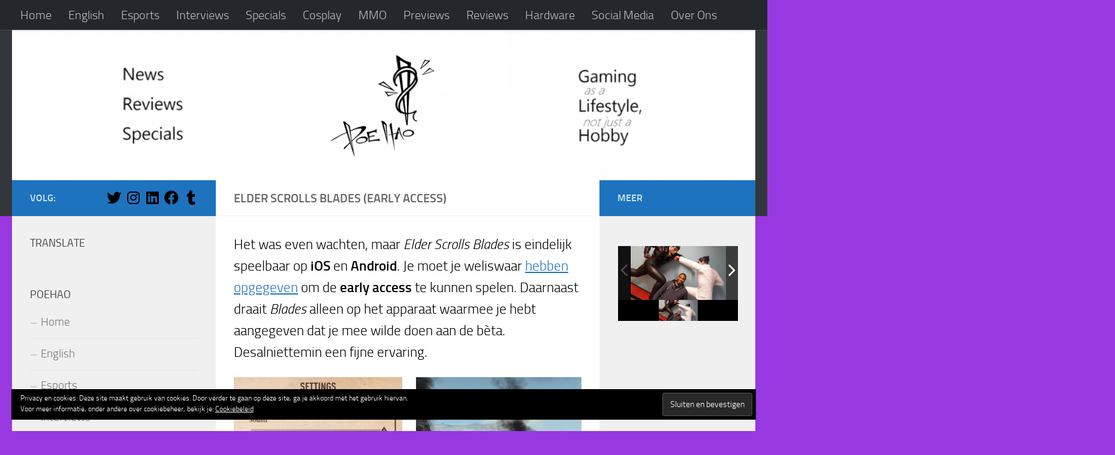

--- FILE ---
content_type: text/html; charset=UTF-8
request_url: https://www.poehao.com/previews/elder-scrolls-blades-early-access/
body_size: 19915
content:
<!DOCTYPE html>
<html class="no-js" lang="nl-NL">
<head>
  <meta charset="UTF-8">
  <meta name="viewport" content="width=device-width, initial-scale=1.0">
  <link rel="profile" href="https://gmpg.org/xfn/11" />
  <link rel="pingback" href="https://www.poehao.com/xmlrpc.php">

  <title>Elder Scrolls Blades (early access) &#8211; PoeHao</title>
<meta name='robots' content='max-image-preview:large' />
<script>document.documentElement.className = document.documentElement.className.replace("no-js","js");</script>
<link rel='dns-prefetch' href='//secure.gravatar.com' />
<link rel='dns-prefetch' href='//stats.wp.com' />
<link rel='dns-prefetch' href='//v0.wordpress.com' />
<link rel="alternate" type="application/rss+xml" title="PoeHao &raquo; feed" href="https://www.poehao.com/feed/" />
<link rel="alternate" type="application/rss+xml" title="PoeHao &raquo; reactiesfeed" href="https://www.poehao.com/comments/feed/" />
<script>
window._wpemojiSettings = {"baseUrl":"https:\/\/s.w.org\/images\/core\/emoji\/14.0.0\/72x72\/","ext":".png","svgUrl":"https:\/\/s.w.org\/images\/core\/emoji\/14.0.0\/svg\/","svgExt":".svg","source":{"concatemoji":"https:\/\/www.poehao.com\/wp-includes\/js\/wp-emoji-release.min.js?ver=6.3.7"}};
/*! This file is auto-generated */
!function(i,n){var o,s,e;function c(e){try{var t={supportTests:e,timestamp:(new Date).valueOf()};sessionStorage.setItem(o,JSON.stringify(t))}catch(e){}}function p(e,t,n){e.clearRect(0,0,e.canvas.width,e.canvas.height),e.fillText(t,0,0);var t=new Uint32Array(e.getImageData(0,0,e.canvas.width,e.canvas.height).data),r=(e.clearRect(0,0,e.canvas.width,e.canvas.height),e.fillText(n,0,0),new Uint32Array(e.getImageData(0,0,e.canvas.width,e.canvas.height).data));return t.every(function(e,t){return e===r[t]})}function u(e,t,n){switch(t){case"flag":return n(e,"\ud83c\udff3\ufe0f\u200d\u26a7\ufe0f","\ud83c\udff3\ufe0f\u200b\u26a7\ufe0f")?!1:!n(e,"\ud83c\uddfa\ud83c\uddf3","\ud83c\uddfa\u200b\ud83c\uddf3")&&!n(e,"\ud83c\udff4\udb40\udc67\udb40\udc62\udb40\udc65\udb40\udc6e\udb40\udc67\udb40\udc7f","\ud83c\udff4\u200b\udb40\udc67\u200b\udb40\udc62\u200b\udb40\udc65\u200b\udb40\udc6e\u200b\udb40\udc67\u200b\udb40\udc7f");case"emoji":return!n(e,"\ud83e\udef1\ud83c\udffb\u200d\ud83e\udef2\ud83c\udfff","\ud83e\udef1\ud83c\udffb\u200b\ud83e\udef2\ud83c\udfff")}return!1}function f(e,t,n){var r="undefined"!=typeof WorkerGlobalScope&&self instanceof WorkerGlobalScope?new OffscreenCanvas(300,150):i.createElement("canvas"),a=r.getContext("2d",{willReadFrequently:!0}),o=(a.textBaseline="top",a.font="600 32px Arial",{});return e.forEach(function(e){o[e]=t(a,e,n)}),o}function t(e){var t=i.createElement("script");t.src=e,t.defer=!0,i.head.appendChild(t)}"undefined"!=typeof Promise&&(o="wpEmojiSettingsSupports",s=["flag","emoji"],n.supports={everything:!0,everythingExceptFlag:!0},e=new Promise(function(e){i.addEventListener("DOMContentLoaded",e,{once:!0})}),new Promise(function(t){var n=function(){try{var e=JSON.parse(sessionStorage.getItem(o));if("object"==typeof e&&"number"==typeof e.timestamp&&(new Date).valueOf()<e.timestamp+604800&&"object"==typeof e.supportTests)return e.supportTests}catch(e){}return null}();if(!n){if("undefined"!=typeof Worker&&"undefined"!=typeof OffscreenCanvas&&"undefined"!=typeof URL&&URL.createObjectURL&&"undefined"!=typeof Blob)try{var e="postMessage("+f.toString()+"("+[JSON.stringify(s),u.toString(),p.toString()].join(",")+"));",r=new Blob([e],{type:"text/javascript"}),a=new Worker(URL.createObjectURL(r),{name:"wpTestEmojiSupports"});return void(a.onmessage=function(e){c(n=e.data),a.terminate(),t(n)})}catch(e){}c(n=f(s,u,p))}t(n)}).then(function(e){for(var t in e)n.supports[t]=e[t],n.supports.everything=n.supports.everything&&n.supports[t],"flag"!==t&&(n.supports.everythingExceptFlag=n.supports.everythingExceptFlag&&n.supports[t]);n.supports.everythingExceptFlag=n.supports.everythingExceptFlag&&!n.supports.flag,n.DOMReady=!1,n.readyCallback=function(){n.DOMReady=!0}}).then(function(){return e}).then(function(){var e;n.supports.everything||(n.readyCallback(),(e=n.source||{}).concatemoji?t(e.concatemoji):e.wpemoji&&e.twemoji&&(t(e.twemoji),t(e.wpemoji)))}))}((window,document),window._wpemojiSettings);
</script>
<style>
img.wp-smiley,
img.emoji {
	display: inline !important;
	border: none !important;
	box-shadow: none !important;
	height: 1em !important;
	width: 1em !important;
	margin: 0 0.07em !important;
	vertical-align: -0.1em !important;
	background: none !important;
	padding: 0 !important;
}
</style>
	<link rel='stylesheet' id='smuzsf-facebook-css' href='https://www.poehao.com/wp-content/plugins/add-facebook/public/css/font-awesome.min.css?ver=6.3.7' media='all' />
<link rel='stylesheet' id='twb-open-sans-css' href='https://fonts.googleapis.com/css?family=Open+Sans%3A300%2C400%2C500%2C600%2C700%2C800&#038;display=swap&#038;ver=6.3.7' media='all' />
<link rel='stylesheet' id='twbbwg-global-css' href='https://www.poehao.com/wp-content/plugins/photo-gallery/booster/assets/css/global.css?ver=1.0.0' media='all' />
<link rel='stylesheet' id='sbi_styles-css' href='https://www.poehao.com/wp-content/plugins/instagram-feed/css/sbi-styles.min.css?ver=6.10.0' media='all' />
<link rel='stylesheet' id='wp-block-library-css' href='https://www.poehao.com/wp-includes/css/dist/block-library/style.min.css?ver=6.3.7' media='all' />
<style id='wp-block-library-inline-css'>
.has-text-align-justify{text-align:justify;}
</style>
<link rel='stylesheet' id='jetpack-videopress-video-block-view-css' href='https://www.poehao.com/wp-content/plugins/jetpack/jetpack_vendor/automattic/jetpack-videopress/build/block-editor/blocks/video/view.css?minify=false&#038;ver=34ae973733627b74a14e' media='all' />
<link rel='stylesheet' id='mediaelement-css' href='https://www.poehao.com/wp-includes/js/mediaelement/mediaelementplayer-legacy.min.css?ver=4.2.17' media='all' />
<link rel='stylesheet' id='wp-mediaelement-css' href='https://www.poehao.com/wp-includes/js/mediaelement/wp-mediaelement.min.css?ver=6.3.7' media='all' />
<style id='classic-theme-styles-inline-css'>
/*! This file is auto-generated */
.wp-block-button__link{color:#fff;background-color:#32373c;border-radius:9999px;box-shadow:none;text-decoration:none;padding:calc(.667em + 2px) calc(1.333em + 2px);font-size:1.125em}.wp-block-file__button{background:#32373c;color:#fff;text-decoration:none}
</style>
<style id='global-styles-inline-css'>
body{--wp--preset--color--black: #000000;--wp--preset--color--cyan-bluish-gray: #abb8c3;--wp--preset--color--white: #ffffff;--wp--preset--color--pale-pink: #f78da7;--wp--preset--color--vivid-red: #cf2e2e;--wp--preset--color--luminous-vivid-orange: #ff6900;--wp--preset--color--luminous-vivid-amber: #fcb900;--wp--preset--color--light-green-cyan: #7bdcb5;--wp--preset--color--vivid-green-cyan: #00d084;--wp--preset--color--pale-cyan-blue: #8ed1fc;--wp--preset--color--vivid-cyan-blue: #0693e3;--wp--preset--color--vivid-purple: #9b51e0;--wp--preset--gradient--vivid-cyan-blue-to-vivid-purple: linear-gradient(135deg,rgba(6,147,227,1) 0%,rgb(155,81,224) 100%);--wp--preset--gradient--light-green-cyan-to-vivid-green-cyan: linear-gradient(135deg,rgb(122,220,180) 0%,rgb(0,208,130) 100%);--wp--preset--gradient--luminous-vivid-amber-to-luminous-vivid-orange: linear-gradient(135deg,rgba(252,185,0,1) 0%,rgba(255,105,0,1) 100%);--wp--preset--gradient--luminous-vivid-orange-to-vivid-red: linear-gradient(135deg,rgba(255,105,0,1) 0%,rgb(207,46,46) 100%);--wp--preset--gradient--very-light-gray-to-cyan-bluish-gray: linear-gradient(135deg,rgb(238,238,238) 0%,rgb(169,184,195) 100%);--wp--preset--gradient--cool-to-warm-spectrum: linear-gradient(135deg,rgb(74,234,220) 0%,rgb(151,120,209) 20%,rgb(207,42,186) 40%,rgb(238,44,130) 60%,rgb(251,105,98) 80%,rgb(254,248,76) 100%);--wp--preset--gradient--blush-light-purple: linear-gradient(135deg,rgb(255,206,236) 0%,rgb(152,150,240) 100%);--wp--preset--gradient--blush-bordeaux: linear-gradient(135deg,rgb(254,205,165) 0%,rgb(254,45,45) 50%,rgb(107,0,62) 100%);--wp--preset--gradient--luminous-dusk: linear-gradient(135deg,rgb(255,203,112) 0%,rgb(199,81,192) 50%,rgb(65,88,208) 100%);--wp--preset--gradient--pale-ocean: linear-gradient(135deg,rgb(255,245,203) 0%,rgb(182,227,212) 50%,rgb(51,167,181) 100%);--wp--preset--gradient--electric-grass: linear-gradient(135deg,rgb(202,248,128) 0%,rgb(113,206,126) 100%);--wp--preset--gradient--midnight: linear-gradient(135deg,rgb(2,3,129) 0%,rgb(40,116,252) 100%);--wp--preset--font-size--small: 13px;--wp--preset--font-size--medium: 20px;--wp--preset--font-size--large: 36px;--wp--preset--font-size--x-large: 42px;--wp--preset--spacing--20: 0.44rem;--wp--preset--spacing--30: 0.67rem;--wp--preset--spacing--40: 1rem;--wp--preset--spacing--50: 1.5rem;--wp--preset--spacing--60: 2.25rem;--wp--preset--spacing--70: 3.38rem;--wp--preset--spacing--80: 5.06rem;--wp--preset--shadow--natural: 6px 6px 9px rgba(0, 0, 0, 0.2);--wp--preset--shadow--deep: 12px 12px 50px rgba(0, 0, 0, 0.4);--wp--preset--shadow--sharp: 6px 6px 0px rgba(0, 0, 0, 0.2);--wp--preset--shadow--outlined: 6px 6px 0px -3px rgba(255, 255, 255, 1), 6px 6px rgba(0, 0, 0, 1);--wp--preset--shadow--crisp: 6px 6px 0px rgba(0, 0, 0, 1);}:where(.is-layout-flex){gap: 0.5em;}:where(.is-layout-grid){gap: 0.5em;}body .is-layout-flow > .alignleft{float: left;margin-inline-start: 0;margin-inline-end: 2em;}body .is-layout-flow > .alignright{float: right;margin-inline-start: 2em;margin-inline-end: 0;}body .is-layout-flow > .aligncenter{margin-left: auto !important;margin-right: auto !important;}body .is-layout-constrained > .alignleft{float: left;margin-inline-start: 0;margin-inline-end: 2em;}body .is-layout-constrained > .alignright{float: right;margin-inline-start: 2em;margin-inline-end: 0;}body .is-layout-constrained > .aligncenter{margin-left: auto !important;margin-right: auto !important;}body .is-layout-constrained > :where(:not(.alignleft):not(.alignright):not(.alignfull)){max-width: var(--wp--style--global--content-size);margin-left: auto !important;margin-right: auto !important;}body .is-layout-constrained > .alignwide{max-width: var(--wp--style--global--wide-size);}body .is-layout-flex{display: flex;}body .is-layout-flex{flex-wrap: wrap;align-items: center;}body .is-layout-flex > *{margin: 0;}body .is-layout-grid{display: grid;}body .is-layout-grid > *{margin: 0;}:where(.wp-block-columns.is-layout-flex){gap: 2em;}:where(.wp-block-columns.is-layout-grid){gap: 2em;}:where(.wp-block-post-template.is-layout-flex){gap: 1.25em;}:where(.wp-block-post-template.is-layout-grid){gap: 1.25em;}.has-black-color{color: var(--wp--preset--color--black) !important;}.has-cyan-bluish-gray-color{color: var(--wp--preset--color--cyan-bluish-gray) !important;}.has-white-color{color: var(--wp--preset--color--white) !important;}.has-pale-pink-color{color: var(--wp--preset--color--pale-pink) !important;}.has-vivid-red-color{color: var(--wp--preset--color--vivid-red) !important;}.has-luminous-vivid-orange-color{color: var(--wp--preset--color--luminous-vivid-orange) !important;}.has-luminous-vivid-amber-color{color: var(--wp--preset--color--luminous-vivid-amber) !important;}.has-light-green-cyan-color{color: var(--wp--preset--color--light-green-cyan) !important;}.has-vivid-green-cyan-color{color: var(--wp--preset--color--vivid-green-cyan) !important;}.has-pale-cyan-blue-color{color: var(--wp--preset--color--pale-cyan-blue) !important;}.has-vivid-cyan-blue-color{color: var(--wp--preset--color--vivid-cyan-blue) !important;}.has-vivid-purple-color{color: var(--wp--preset--color--vivid-purple) !important;}.has-black-background-color{background-color: var(--wp--preset--color--black) !important;}.has-cyan-bluish-gray-background-color{background-color: var(--wp--preset--color--cyan-bluish-gray) !important;}.has-white-background-color{background-color: var(--wp--preset--color--white) !important;}.has-pale-pink-background-color{background-color: var(--wp--preset--color--pale-pink) !important;}.has-vivid-red-background-color{background-color: var(--wp--preset--color--vivid-red) !important;}.has-luminous-vivid-orange-background-color{background-color: var(--wp--preset--color--luminous-vivid-orange) !important;}.has-luminous-vivid-amber-background-color{background-color: var(--wp--preset--color--luminous-vivid-amber) !important;}.has-light-green-cyan-background-color{background-color: var(--wp--preset--color--light-green-cyan) !important;}.has-vivid-green-cyan-background-color{background-color: var(--wp--preset--color--vivid-green-cyan) !important;}.has-pale-cyan-blue-background-color{background-color: var(--wp--preset--color--pale-cyan-blue) !important;}.has-vivid-cyan-blue-background-color{background-color: var(--wp--preset--color--vivid-cyan-blue) !important;}.has-vivid-purple-background-color{background-color: var(--wp--preset--color--vivid-purple) !important;}.has-black-border-color{border-color: var(--wp--preset--color--black) !important;}.has-cyan-bluish-gray-border-color{border-color: var(--wp--preset--color--cyan-bluish-gray) !important;}.has-white-border-color{border-color: var(--wp--preset--color--white) !important;}.has-pale-pink-border-color{border-color: var(--wp--preset--color--pale-pink) !important;}.has-vivid-red-border-color{border-color: var(--wp--preset--color--vivid-red) !important;}.has-luminous-vivid-orange-border-color{border-color: var(--wp--preset--color--luminous-vivid-orange) !important;}.has-luminous-vivid-amber-border-color{border-color: var(--wp--preset--color--luminous-vivid-amber) !important;}.has-light-green-cyan-border-color{border-color: var(--wp--preset--color--light-green-cyan) !important;}.has-vivid-green-cyan-border-color{border-color: var(--wp--preset--color--vivid-green-cyan) !important;}.has-pale-cyan-blue-border-color{border-color: var(--wp--preset--color--pale-cyan-blue) !important;}.has-vivid-cyan-blue-border-color{border-color: var(--wp--preset--color--vivid-cyan-blue) !important;}.has-vivid-purple-border-color{border-color: var(--wp--preset--color--vivid-purple) !important;}.has-vivid-cyan-blue-to-vivid-purple-gradient-background{background: var(--wp--preset--gradient--vivid-cyan-blue-to-vivid-purple) !important;}.has-light-green-cyan-to-vivid-green-cyan-gradient-background{background: var(--wp--preset--gradient--light-green-cyan-to-vivid-green-cyan) !important;}.has-luminous-vivid-amber-to-luminous-vivid-orange-gradient-background{background: var(--wp--preset--gradient--luminous-vivid-amber-to-luminous-vivid-orange) !important;}.has-luminous-vivid-orange-to-vivid-red-gradient-background{background: var(--wp--preset--gradient--luminous-vivid-orange-to-vivid-red) !important;}.has-very-light-gray-to-cyan-bluish-gray-gradient-background{background: var(--wp--preset--gradient--very-light-gray-to-cyan-bluish-gray) !important;}.has-cool-to-warm-spectrum-gradient-background{background: var(--wp--preset--gradient--cool-to-warm-spectrum) !important;}.has-blush-light-purple-gradient-background{background: var(--wp--preset--gradient--blush-light-purple) !important;}.has-blush-bordeaux-gradient-background{background: var(--wp--preset--gradient--blush-bordeaux) !important;}.has-luminous-dusk-gradient-background{background: var(--wp--preset--gradient--luminous-dusk) !important;}.has-pale-ocean-gradient-background{background: var(--wp--preset--gradient--pale-ocean) !important;}.has-electric-grass-gradient-background{background: var(--wp--preset--gradient--electric-grass) !important;}.has-midnight-gradient-background{background: var(--wp--preset--gradient--midnight) !important;}.has-small-font-size{font-size: var(--wp--preset--font-size--small) !important;}.has-medium-font-size{font-size: var(--wp--preset--font-size--medium) !important;}.has-large-font-size{font-size: var(--wp--preset--font-size--large) !important;}.has-x-large-font-size{font-size: var(--wp--preset--font-size--x-large) !important;}
.wp-block-navigation a:where(:not(.wp-element-button)){color: inherit;}
:where(.wp-block-post-template.is-layout-flex){gap: 1.25em;}:where(.wp-block-post-template.is-layout-grid){gap: 1.25em;}
:where(.wp-block-columns.is-layout-flex){gap: 2em;}:where(.wp-block-columns.is-layout-grid){gap: 2em;}
.wp-block-pullquote{font-size: 1.5em;line-height: 1.6;}
</style>
<link rel='stylesheet' id='ccchildpagescss-css' href='https://www.poehao.com/wp-content/plugins/cc-child-pages/includes/css/styles.css?ver=1.43' media='all' />
<link rel='stylesheet' id='ccchildpagesskincss-css' href='https://www.poehao.com/wp-content/plugins/cc-child-pages/includes/css/skins.css?ver=1.43' media='all' />
<!--[if lt IE 8]>
<link rel='stylesheet' id='ccchildpagesiecss-css' href='https://www.poehao.com/wp-content/plugins/cc-child-pages/includes/css/styles.ie.css?ver=1.43' media='all' />
<![endif]-->
<link rel='stylesheet' id='page-list-style-css' href='https://www.poehao.com/wp-content/plugins/page-list/css/page-list.css?ver=5.9' media='all' />
<link rel='stylesheet' id='bwg_fonts-css' href='https://www.poehao.com/wp-content/plugins/photo-gallery/css/bwg-fonts/fonts.css?ver=0.0.1' media='all' />
<link rel='stylesheet' id='sumoselect-css' href='https://www.poehao.com/wp-content/plugins/photo-gallery/css/sumoselect.min.css?ver=3.4.6' media='all' />
<link rel='stylesheet' id='mCustomScrollbar-css' href='https://www.poehao.com/wp-content/plugins/photo-gallery/css/jquery.mCustomScrollbar.min.css?ver=3.1.5' media='all' />
<link rel='stylesheet' id='bwg_frontend-css' href='https://www.poehao.com/wp-content/plugins/photo-gallery/css/styles.min.css?ver=1.8.35' media='all' />
<link rel='stylesheet' id='photoswipe-core-css-css' href='https://www.poehao.com/wp-content/plugins/photoswipe-masonry/photoswipe-dist/photoswipe.css?ver=6.3.7' media='all' />
<link rel='stylesheet' id='pswp-skin-css' href='https://www.poehao.com/wp-content/plugins/photoswipe-masonry/photoswipe-dist/default-skin/default-skin.css?ver=6.3.7' media='all' />
<link rel='stylesheet' id='streamweasels-rail-pro-css' href='https://www.poehao.com/wp-content/plugins/ttv-easy-embed/public/dist/streamweasels-rail-pro-public.min.css?ver=2.1.4' media='all' />
<style id='streamweasels-rail-pro-inline-css'>

			:root {
				--controlsBgColour: #000;
				--controlsArrowColour: #fff;
				--controlsBorderColour: #fff;
			}
		
</style>
<link rel='stylesheet' id='hueman-main-style-css' href='https://www.poehao.com/wp-content/themes/hueman/assets/front/css/main.min.css?ver=3.7.24' media='all' />
<style id='hueman-main-style-inline-css'>
body { font-size:1.25rem; }@media only screen and (min-width: 720px) {
        .nav > li { font-size:1.25rem; }
      }::selection { background-color: #1e73be; }
::-moz-selection { background-color: #1e73be; }a,a>span.hu-external::after,.themeform label .required,#flexslider-featured .flex-direction-nav .flex-next:hover,#flexslider-featured .flex-direction-nav .flex-prev:hover,.post-hover:hover .post-title a,.post-title a:hover,.sidebar.s1 .post-nav li a:hover i,.content .post-nav li a:hover i,.post-related a:hover,.sidebar.s1 .widget_rss ul li a,#footer .widget_rss ul li a,.sidebar.s1 .widget_calendar a,#footer .widget_calendar a,.sidebar.s1 .alx-tab .tab-item-category a,.sidebar.s1 .alx-posts .post-item-category a,.sidebar.s1 .alx-tab li:hover .tab-item-title a,.sidebar.s1 .alx-tab li:hover .tab-item-comment a,.sidebar.s1 .alx-posts li:hover .post-item-title a,#footer .alx-tab .tab-item-category a,#footer .alx-posts .post-item-category a,#footer .alx-tab li:hover .tab-item-title a,#footer .alx-tab li:hover .tab-item-comment a,#footer .alx-posts li:hover .post-item-title a,.comment-tabs li.active a,.comment-awaiting-moderation,.child-menu a:hover,.child-menu .current_page_item > a,.wp-pagenavi a{ color: #1e73be; }input[type="submit"],.themeform button[type="submit"],.sidebar.s1 .sidebar-top,.sidebar.s1 .sidebar-toggle,#flexslider-featured .flex-control-nav li a.flex-active,.post-tags a:hover,.sidebar.s1 .widget_calendar caption,#footer .widget_calendar caption,.author-bio .bio-avatar:after,.commentlist li.bypostauthor > .comment-body:after,.commentlist li.comment-author-admin > .comment-body:after{ background-color: #1e73be; }.post-format .format-container { border-color: #1e73be; }.sidebar.s1 .alx-tabs-nav li.active a,#footer .alx-tabs-nav li.active a,.comment-tabs li.active a,.wp-pagenavi a:hover,.wp-pagenavi a:active,.wp-pagenavi span.current{ border-bottom-color: #1e73be!important; }.sidebar.s2 .post-nav li a:hover i,
.sidebar.s2 .widget_rss ul li a,
.sidebar.s2 .widget_calendar a,
.sidebar.s2 .alx-tab .tab-item-category a,
.sidebar.s2 .alx-posts .post-item-category a,
.sidebar.s2 .alx-tab li:hover .tab-item-title a,
.sidebar.s2 .alx-tab li:hover .tab-item-comment a,
.sidebar.s2 .alx-posts li:hover .post-item-title a { color: #1e73be; }
.sidebar.s2 .sidebar-top,.sidebar.s2 .sidebar-toggle,.post-comments,.jp-play-bar,.jp-volume-bar-value,.sidebar.s2 .widget_calendar caption{ background-color: #1e73be; }.sidebar.s2 .alx-tabs-nav li.active a { border-bottom-color: #1e73be; }
.post-comments::before { border-right-color: #1e73be; }
      .search-expand,
              #nav-topbar.nav-container { background-color: #26272b}@media only screen and (min-width: 720px) {
                #nav-topbar .nav ul { background-color: #26272b; }
              }.is-scrolled #header .nav-container.desktop-sticky,
              .is-scrolled #header .search-expand { background-color: #26272b; background-color: rgba(38,39,43,0.90) }.is-scrolled .topbar-transparent #nav-topbar.desktop-sticky .nav ul { background-color: #26272b; background-color: rgba(38,39,43,0.95) }#header { background-color: #33363b; }
@media only screen and (min-width: 720px) {
  #nav-header .nav ul { background-color: #33363b; }
}
        #header #nav-mobile { background-color: #33363b; }.is-scrolled #header #nav-mobile { background-color: #33363b; background-color: rgba(51,54,59,0.90) }#nav-header.nav-container, #main-header-search .search-expand { background-color: #33363b; }
@media only screen and (min-width: 720px) {
  #nav-header .nav ul { background-color: #33363b; }
}
        #footer-bottom { background-color: #1e73be; }body { background-color: #9738e0; }
</style>
<link rel='stylesheet' id='hueman-font-awesome-css' href='https://www.poehao.com/wp-content/themes/hueman/assets/front/css/font-awesome.min.css?ver=3.7.24' media='all' />
<link rel='stylesheet' id='taxopress-frontend-css-css' href='https://www.poehao.com/wp-content/plugins/simple-tags/assets/frontend/css/frontend.css?ver=3.43.0' media='all' />
<link rel='stylesheet' id='jmig_stylesheet-css' href='https://www.poehao.com/wp-content/plugins/jquery-masonry-image-gallery/styles/jmig-masonry-v3-animation.css?ver=3.0.2' media='all' />
<link rel='stylesheet' id='jmig_captions-css' href='https://www.poehao.com/wp-content/plugins/jquery-masonry-image-gallery/styles/jmig-maosnry-v3-captions.css?ver=3.0.2' media='all' />
<!--[if lte IE 9]>
<link rel='stylesheet' id='jmig-lte-IE9-css' href='https://www.poehao.com/wp-content/plugins/jquery-masonry-image-gallery/styles/jmig-lte-ie9.css?ver=3.0.2' media='all' />
<![endif]-->
<link rel='stylesheet' id='__EPYT__style-css' href='https://www.poehao.com/wp-content/plugins/youtube-embed-plus/styles/ytprefs.min.css?ver=14.2.4' media='all' />
<style id='__EPYT__style-inline-css'>

                .epyt-gallery-thumb {
                        width: 33.333%;
                }
                
</style>
<link rel='stylesheet' id='jetpack_css-css' href='https://www.poehao.com/wp-content/plugins/jetpack/css/jetpack.css?ver=12.5' media='all' />
<link rel='stylesheet' id='commentluv_style-css' href='http://www.poehao.com/wp-content/plugins/commentluv/css/commentluv.css?ver=6.3.7' media='all' />
<script src='https://www.poehao.com/wp-includes/js/jquery/jquery.min.js?ver=3.7.0' id='jquery-core-js'></script>
<script src='https://www.poehao.com/wp-includes/js/jquery/jquery-migrate.min.js?ver=3.4.1' id='jquery-migrate-js'></script>
<script src='https://www.poehao.com/wp-content/plugins/add-facebook/public/scripts/facebook.js?ver=6.3.7' id='smuzsf-facebook-js'></script>
<script src='https://www.poehao.com/wp-content/plugins/photo-gallery/booster/assets/js/circle-progress.js?ver=1.2.2' id='twbbwg-circle-js'></script>
<script id='twbbwg-global-js-extra'>
var twb = {"nonce":"59dd4563c2","ajax_url":"https:\/\/www.poehao.com\/wp-admin\/admin-ajax.php","plugin_url":"https:\/\/www.poehao.com\/wp-content\/plugins\/photo-gallery\/booster","href":"https:\/\/www.poehao.com\/wp-admin\/admin.php?page=twbbwg_photo-gallery"};
var twb = {"nonce":"59dd4563c2","ajax_url":"https:\/\/www.poehao.com\/wp-admin\/admin-ajax.php","plugin_url":"https:\/\/www.poehao.com\/wp-content\/plugins\/photo-gallery\/booster","href":"https:\/\/www.poehao.com\/wp-admin\/admin.php?page=twbbwg_photo-gallery"};
</script>
<script src='https://www.poehao.com/wp-content/plugins/photo-gallery/booster/assets/js/global.js?ver=1.0.0' id='twbbwg-global-js'></script>
<script id='commentluv_script-js-extra'>
var cl_settings = {"name":"author","url":"url","comment":"comment","email":"email","infopanel":"on","default_on":"on","default_on_admin":"on","cl_version":"3.0.4","images":"http:\/\/www.poehao.com\/wp-content\/plugins\/commentluv\/images\/","api_url":"http:\/\/www.poehao.com\/wp-admin\/admin-ajax.php","api_url_alt":"https:\/\/www.poehao.com\/wp-admin\/admin-ajax.php","_fetch":"c93d70d5c8","_info":"d78aaaabbe","infoback":"white","infotext":"black","template_insert":"","logged_in":"","refer":"https:\/\/www.poehao.com\/previews\/elder-scrolls-blades-early-access\/","no_url_message":"Please enter a URL and then click the CommentLuv checkbox if you want to add your last blog post","no_http_message":"Gebruik http:\/\/ aan de voorkant van je URL","no_url_logged_in_message":"Je moet je profiel bezoeken in het admin paneel en je gegevens bijwerken met je website URL","no_info_message":"Er was geen info beschikbaar of er is een fout opgetreden"};
</script>
<script src='http://www.poehao.com/wp-content/plugins/commentluv/js/commentluv.js?ver=3.0.4' id='commentluv_script-js'></script>
<script id="image-watermark-no-right-click-js-before">
var iwArgsNoRightClick = {"rightclick":"N","draganddrop":"N","devtools":"Y","enableToast":"Y","toastMessage":"This content is protected"};
</script>
<script src='https://www.poehao.com/wp-content/plugins/image-watermark/js/no-right-click.js?ver=2.0.3' id='image-watermark-no-right-click-js'></script>
<script src='https://www.poehao.com/wp-content/plugins/photo-gallery/js/jquery.sumoselect.min.js?ver=3.4.6' id='sumoselect-js'></script>
<script src='https://www.poehao.com/wp-content/plugins/photo-gallery/js/tocca.min.js?ver=2.0.9' id='bwg_mobile-js'></script>
<script src='https://www.poehao.com/wp-content/plugins/photo-gallery/js/jquery.mCustomScrollbar.concat.min.js?ver=3.1.5' id='mCustomScrollbar-js'></script>
<script src='https://www.poehao.com/wp-content/plugins/photo-gallery/js/jquery.fullscreen.min.js?ver=0.6.0' id='jquery-fullscreen-js'></script>
<script id='bwg_frontend-js-extra'>
var bwg_objectsL10n = {"bwg_field_required":"veld is vereist.","bwg_mail_validation":"Dit is geen geldig e-mailadres.","bwg_search_result":"Er zijn geen afbeeldingen gevonden die voldoen aan de zoekopdracht.","bwg_select_tag":"Selecteer tag","bwg_order_by":"Sorteer op","bwg_search":"Zoeken","bwg_show_ecommerce":"Toon eCommerce","bwg_hide_ecommerce":"Verberg Ecommerce","bwg_show_comments":"Toon reacties","bwg_hide_comments":"Verberg reacties","bwg_restore":"Terugzetten","bwg_maximize":"Maximaliseren","bwg_fullscreen":"Volledig scherm","bwg_exit_fullscreen":"Volledig scherm afsluiten","bwg_search_tag":"ZOEKEN...","bwg_tag_no_match":"Geen tags gevonden","bwg_all_tags_selected":"Alle tags geselecteerd","bwg_tags_selected":"tags geselecteerd","play":"Afspelen","pause":"Pauze","is_pro":"","bwg_play":"Afspelen","bwg_pause":"Pauze","bwg_hide_info":"Informatie verbergen","bwg_show_info":"Informatie weergeven","bwg_hide_rating":"Verberg waardering","bwg_show_rating":"Toon beoordeling","ok":"OK","cancel":"Annuleren","select_all":"Alles selecteren","lazy_load":"0","lazy_loader":"https:\/\/www.poehao.com\/wp-content\/plugins\/photo-gallery\/images\/ajax_loader.png","front_ajax":"0","bwg_tag_see_all":"bekijk alle tags","bwg_tag_see_less":"minder tags zien"};
</script>
<script src='https://www.poehao.com/wp-content/plugins/photo-gallery/js/scripts.min.js?ver=1.8.35' id='bwg_frontend-js'></script>
<script src='https://www.poehao.com/wp-content/plugins/photoswipe-masonry/photoswipe-dist/photoswipe.min.js?ver=6.3.7' id='photoswipe-js'></script>
<script src='https://www.poehao.com/wp-content/plugins/photoswipe-masonry/photoswipe-masonry.js?ver=6.3.7' id='photoswipe-masonry-js-js'></script>
<script src='https://www.poehao.com/wp-content/plugins/photoswipe-masonry/photoswipe-dist/photoswipe-ui-default.min.js?ver=6.3.7' id='photoswipe-ui-default-js'></script>
<script src='https://www.poehao.com/wp-content/plugins/photoswipe-masonry/masonry.pkgd.min.js?ver=6.3.7' id='photoswipe-masonry-js'></script>
<script src='https://www.poehao.com/wp-content/plugins/photoswipe-masonry/imagesloaded.pkgd.min.js?ver=6.3.7' id='photoswipe-imagesloaded-js'></script>
<script src='https://www.poehao.com/wp-content/plugins/ttv-easy-embed/public/dist/streamweasels-rail-pro-public.min.js?ver=2.1.4' id='streamweasels-rail-pro-js'></script>
<script src='https://www.poehao.com/wp-content/plugins/simple-tags/assets/frontend/js/frontend.js?ver=3.43.0' id='taxopress-frontend-js-js'></script>
<script id='__ytprefs__-js-extra'>
var _EPYT_ = {"ajaxurl":"https:\/\/www.poehao.com\/wp-admin\/admin-ajax.php","security":"d59c172190","gallery_scrolloffset":"20","eppathtoscripts":"https:\/\/www.poehao.com\/wp-content\/plugins\/youtube-embed-plus\/scripts\/","eppath":"https:\/\/www.poehao.com\/wp-content\/plugins\/youtube-embed-plus\/","epresponsiveselector":"[\"iframe.__youtube_prefs_widget__\"]","epdovol":"1","version":"14.2.4","evselector":"iframe.__youtube_prefs__[src], iframe[src*=\"youtube.com\/embed\/\"], iframe[src*=\"youtube-nocookie.com\/embed\/\"]","ajax_compat":"","maxres_facade":"eager","ytapi_load":"light","pause_others":"","stopMobileBuffer":"1","facade_mode":"","not_live_on_channel":""};
</script>
<script src='https://www.poehao.com/wp-content/plugins/youtube-embed-plus/scripts/ytprefs.min.js?ver=14.2.4' id='__ytprefs__-js'></script>
<link rel="https://api.w.org/" href="https://www.poehao.com/wp-json/" /><link rel="alternate" type="application/json" href="https://www.poehao.com/wp-json/wp/v2/pages/2825" /><link rel="EditURI" type="application/rsd+xml" title="RSD" href="https://www.poehao.com/xmlrpc.php?rsd" />
<meta name="generator" content="WordPress 6.3.7" />
<link rel="canonical" href="https://www.poehao.com/previews/elder-scrolls-blades-early-access/" />
<link rel='shortlink' href='https://wp.me/Pa2zqE-Jz' />
<link rel="alternate" type="application/json+oembed" href="https://www.poehao.com/wp-json/oembed/1.0/embed?url=https%3A%2F%2Fwww.poehao.com%2Fpreviews%2Felder-scrolls-blades-early-access%2F" />
<link rel="alternate" type="text/xml+oembed" href="https://www.poehao.com/wp-json/oembed/1.0/embed?url=https%3A%2F%2Fwww.poehao.com%2Fpreviews%2Felder-scrolls-blades-early-access%2F&#038;format=xml" />
	<style>img#wpstats{display:none}</style>
		    <link rel="preload" as="font" type="font/woff2" href="https://www.poehao.com/wp-content/themes/hueman/assets/front/webfonts/fa-brands-400.woff2?v=5.15.2" crossorigin="anonymous"/>
    <link rel="preload" as="font" type="font/woff2" href="https://www.poehao.com/wp-content/themes/hueman/assets/front/webfonts/fa-regular-400.woff2?v=5.15.2" crossorigin="anonymous"/>
    <link rel="preload" as="font" type="font/woff2" href="https://www.poehao.com/wp-content/themes/hueman/assets/front/webfonts/fa-solid-900.woff2?v=5.15.2" crossorigin="anonymous"/>
  <link rel="preload" as="font" type="font/woff" href="https://www.poehao.com/wp-content/themes/hueman/assets/front/fonts/titillium-light-webfont.woff" crossorigin="anonymous"/>
<link rel="preload" as="font" type="font/woff" href="https://www.poehao.com/wp-content/themes/hueman/assets/front/fonts/titillium-lightitalic-webfont.woff" crossorigin="anonymous"/>
<link rel="preload" as="font" type="font/woff" href="https://www.poehao.com/wp-content/themes/hueman/assets/front/fonts/titillium-regular-webfont.woff" crossorigin="anonymous"/>
<link rel="preload" as="font" type="font/woff" href="https://www.poehao.com/wp-content/themes/hueman/assets/front/fonts/titillium-regularitalic-webfont.woff" crossorigin="anonymous"/>
<link rel="preload" as="font" type="font/woff" href="https://www.poehao.com/wp-content/themes/hueman/assets/front/fonts/titillium-semibold-webfont.woff" crossorigin="anonymous"/>
<style>
  /*  base : fonts
/* ------------------------------------ */
body { font-family: "Titillium", Arial, sans-serif; }
@font-face {
  font-family: 'Titillium';
  src: url('https://www.poehao.com/wp-content/themes/hueman/assets/front/fonts/titillium-light-webfont.eot');
  src: url('https://www.poehao.com/wp-content/themes/hueman/assets/front/fonts/titillium-light-webfont.svg#titillium-light-webfont') format('svg'),
     url('https://www.poehao.com/wp-content/themes/hueman/assets/front/fonts/titillium-light-webfont.eot?#iefix') format('embedded-opentype'),
     url('https://www.poehao.com/wp-content/themes/hueman/assets/front/fonts/titillium-light-webfont.woff') format('woff'),
     url('https://www.poehao.com/wp-content/themes/hueman/assets/front/fonts/titillium-light-webfont.ttf') format('truetype');
  font-weight: 300;
  font-style: normal;
}
@font-face {
  font-family: 'Titillium';
  src: url('https://www.poehao.com/wp-content/themes/hueman/assets/front/fonts/titillium-lightitalic-webfont.eot');
  src: url('https://www.poehao.com/wp-content/themes/hueman/assets/front/fonts/titillium-lightitalic-webfont.svg#titillium-lightitalic-webfont') format('svg'),
     url('https://www.poehao.com/wp-content/themes/hueman/assets/front/fonts/titillium-lightitalic-webfont.eot?#iefix') format('embedded-opentype'),
     url('https://www.poehao.com/wp-content/themes/hueman/assets/front/fonts/titillium-lightitalic-webfont.woff') format('woff'),
     url('https://www.poehao.com/wp-content/themes/hueman/assets/front/fonts/titillium-lightitalic-webfont.ttf') format('truetype');
  font-weight: 300;
  font-style: italic;
}
@font-face {
  font-family: 'Titillium';
  src: url('https://www.poehao.com/wp-content/themes/hueman/assets/front/fonts/titillium-regular-webfont.eot');
  src: url('https://www.poehao.com/wp-content/themes/hueman/assets/front/fonts/titillium-regular-webfont.svg#titillium-regular-webfont') format('svg'),
     url('https://www.poehao.com/wp-content/themes/hueman/assets/front/fonts/titillium-regular-webfont.eot?#iefix') format('embedded-opentype'),
     url('https://www.poehao.com/wp-content/themes/hueman/assets/front/fonts/titillium-regular-webfont.woff') format('woff'),
     url('https://www.poehao.com/wp-content/themes/hueman/assets/front/fonts/titillium-regular-webfont.ttf') format('truetype');
  font-weight: 400;
  font-style: normal;
}
@font-face {
  font-family: 'Titillium';
  src: url('https://www.poehao.com/wp-content/themes/hueman/assets/front/fonts/titillium-regularitalic-webfont.eot');
  src: url('https://www.poehao.com/wp-content/themes/hueman/assets/front/fonts/titillium-regularitalic-webfont.svg#titillium-regular-webfont') format('svg'),
     url('https://www.poehao.com/wp-content/themes/hueman/assets/front/fonts/titillium-regularitalic-webfont.eot?#iefix') format('embedded-opentype'),
     url('https://www.poehao.com/wp-content/themes/hueman/assets/front/fonts/titillium-regularitalic-webfont.woff') format('woff'),
     url('https://www.poehao.com/wp-content/themes/hueman/assets/front/fonts/titillium-regularitalic-webfont.ttf') format('truetype');
  font-weight: 400;
  font-style: italic;
}
@font-face {
    font-family: 'Titillium';
    src: url('https://www.poehao.com/wp-content/themes/hueman/assets/front/fonts/titillium-semibold-webfont.eot');
    src: url('https://www.poehao.com/wp-content/themes/hueman/assets/front/fonts/titillium-semibold-webfont.svg#titillium-semibold-webfont') format('svg'),
         url('https://www.poehao.com/wp-content/themes/hueman/assets/front/fonts/titillium-semibold-webfont.eot?#iefix') format('embedded-opentype'),
         url('https://www.poehao.com/wp-content/themes/hueman/assets/front/fonts/titillium-semibold-webfont.woff') format('woff'),
         url('https://www.poehao.com/wp-content/themes/hueman/assets/front/fonts/titillium-semibold-webfont.ttf') format('truetype');
  font-weight: 600;
  font-style: normal;
}
</style>
  <!--[if lt IE 9]>
<script src="https://www.poehao.com/wp-content/themes/hueman/assets/front/js/ie/html5shiv-printshiv.min.js"></script>
<script src="https://www.poehao.com/wp-content/themes/hueman/assets/front/js/ie/selectivizr.js"></script>
<![endif]-->

<!-- Jetpack Open Graph Tags -->
<meta property="og:type" content="article" />
<meta property="og:title" content="Elder Scrolls Blades (early access)" />
<meta property="og:url" content="https://www.poehao.com/previews/elder-scrolls-blades-early-access/" />
<meta property="og:description" content="Het was even wachten, maar Elder Scrolls Blades is eindelijk speelbaar op iOS en Android. Je moet je weliswaar hebben opgegeven om de early access te kunnen spelen. Daarnaast draait Blades alleen o…" />
<meta property="article:published_time" content="2019-03-31T09:11:26+00:00" />
<meta property="article:modified_time" content="2019-03-31T09:13:35+00:00" />
<meta property="og:site_name" content="PoeHao" />
<meta property="og:image" content="https://www.poehao.com/wp-content/uploads/2018/09/BLADES_in-body_Town_960x540.jpg" />
<meta property="og:image:width" content="960" />
<meta property="og:image:height" content="540" />
<meta property="og:image:alt" content="The Elder Scrolls: Blades" />
<meta property="og:locale" content="nl_NL" />
<meta name="twitter:text:title" content="Elder Scrolls Blades (early access)" />
<meta name="twitter:image" content="https://www.poehao.com/wp-content/uploads/2018/09/BLADES_in-body_Town_960x540.jpg?w=640" />
<meta name="twitter:image:alt" content="The Elder Scrolls: Blades" />
<meta name="twitter:card" content="summary_large_image" />

<!-- End Jetpack Open Graph Tags -->
<link rel="icon" href="https://www.poehao.com/wp-content/uploads/2017/12/cropped-Logo-sign-Square-512px-1-150x150.jpg" sizes="32x32" />
<link rel="icon" href="https://www.poehao.com/wp-content/uploads/2017/12/cropped-Logo-sign-Square-512px-1-300x300.jpg" sizes="192x192" />
<link rel="apple-touch-icon" href="https://www.poehao.com/wp-content/uploads/2017/12/cropped-Logo-sign-Square-512px-1-300x300.jpg" />
<meta name="msapplication-TileImage" content="https://www.poehao.com/wp-content/uploads/2017/12/cropped-Logo-sign-Square-512px-1-300x300.jpg" />
<style type="text/css" id="wp-custom-css">.entry { color: black; }
* { color: black; }

.single .post-title {
font-size: 30px !important;
}

.entry h2 {
font-size:28px !important;
color: #3985cc
}
.entry h3 {
font-size:26px !important;
color: #3985cc
}
.entry h4 {
font-size:22px !important;
color: #3985cc
}
.entry h5 {
font-size:20px !important;
color: #3985cc
}
.entry h6 {
font-size:20px !important;
}

.entry strong > a {
color: #2997ab !important;
}</style>				<style type="text/css" id="c4wp-checkout-css">
					.woocommerce-checkout .c4wp_captcha_field {
						margin-bottom: 10px;
						margin-top: 15px;
						position: relative;
						display: inline-block;
					}
				</style>
							<style type="text/css" id="c4wp-v3-lp-form-css">
				.login #login, .login #lostpasswordform {
					min-width: 350px !important;
				}
				.wpforms-field-c4wp iframe {
					width: 100% !important;
				}
			</style>
			</head>

<body class="page-template-default page page-id-2825 page-child parent-pageid-555 wp-custom-logo wp-embed-responsive metaslider-plugin col-3cm full-width topbar-enabled header-desktop-sticky header-mobile-sticky hueman-3-7-24 chrome">
<div id="wrapper">
  <a class="screen-reader-text skip-link" href="#content">Doorgaan naar inhoud</a>
  
  <header id="header" class="specific-mobile-menu-on one-mobile-menu mobile_menu header-ads-desktop  topbar-transparent has-header-img">
        <nav class="nav-container group mobile-menu mobile-sticky " id="nav-mobile" data-menu-id="header-1">
  <div class="mobile-title-logo-in-header"><p class="site-title">                  <a class="custom-logo-link" href="https://www.poehao.com/" rel="home" title="PoeHao | Home pagina">PoeHao</a>                </p></div>
        
                    <!-- <div class="ham__navbar-toggler collapsed" aria-expanded="false">
          <div class="ham__navbar-span-wrapper">
            <span class="ham-toggler-menu__span"></span>
          </div>
        </div> -->
        <button class="ham__navbar-toggler-two collapsed" title="Menu" aria-expanded="false">
          <span class="ham__navbar-span-wrapper">
            <span class="line line-1"></span>
            <span class="line line-2"></span>
            <span class="line line-3"></span>
          </span>
        </button>
            
      <div class="nav-text"></div>
      <div class="nav-wrap container">
                  <ul class="nav container-inner group mobile-search">
                            <li>
                  <form role="search" method="get" class="search-form" action="https://www.poehao.com/">
				<label>
					<span class="screen-reader-text">Zoeken naar:</span>
					<input type="search" class="search-field" placeholder="Zoeken &hellip;" value="" name="s" />
				</label>
				<input type="submit" class="search-submit" value="Zoeken" />
			</form>                </li>
                      </ul>
                <ul id="menu-headerbarmenu" class="nav container-inner group"><li id="menu-item-707" class="menu-item menu-item-type-post_type menu-item-object-page menu-item-home menu-item-707"><a href="https://www.poehao.com/">Home</a></li>
<li id="menu-item-3687" class="menu-item menu-item-type-post_type menu-item-object-page menu-item-3687"><a href="https://www.poehao.com/english/">English</a></li>
<li id="menu-item-711" class="menu-item menu-item-type-post_type menu-item-object-page menu-item-711"><a href="https://www.poehao.com/esports/">Esports</a></li>
<li id="menu-item-708" class="menu-item menu-item-type-post_type menu-item-object-page menu-item-708"><a href="https://www.poehao.com/interviews/">Interviews</a></li>
<li id="menu-item-709" class="menu-item menu-item-type-post_type menu-item-object-page menu-item-709"><a href="https://www.poehao.com/specials/">Specials</a></li>
<li id="menu-item-704" class="menu-item menu-item-type-post_type menu-item-object-page menu-item-704"><a href="https://www.poehao.com/cosplay/">Cosplay</a></li>
<li id="menu-item-702" class="menu-item menu-item-type-post_type menu-item-object-page menu-item-702"><a href="https://www.poehao.com/mmo/">MMO</a></li>
<li id="menu-item-703" class="menu-item menu-item-type-post_type menu-item-object-page current-page-ancestor menu-item-703"><a href="https://www.poehao.com/previews/">Previews</a></li>
<li id="menu-item-710" class="menu-item menu-item-type-post_type menu-item-object-page menu-item-710"><a href="https://www.poehao.com/reviews/">Reviews</a></li>
<li id="menu-item-705" class="menu-item menu-item-type-post_type menu-item-object-page menu-item-705"><a href="https://www.poehao.com/hardware/">Hardware</a></li>
<li id="menu-item-706" class="menu-item menu-item-type-post_type menu-item-object-page menu-item-706"><a href="https://www.poehao.com/home/about-us/">Social Media</a></li>
<li id="menu-item-715" class="menu-item menu-item-type-post_type menu-item-object-page menu-item-715"><a href="https://www.poehao.com/over-ons/">Over Ons</a></li>
</ul>      </div>
</nav><!--/#nav-topbar-->  
        <nav class="nav-container group desktop-menu desktop-sticky " id="nav-topbar" data-menu-id="header-2">
    <div class="nav-text"></div>
  <div class="topbar-toggle-down">
    <i class="fas fa-angle-double-down" aria-hidden="true" data-toggle="down" title="Menu uitklappen"></i>
    <i class="fas fa-angle-double-up" aria-hidden="true" data-toggle="up" title="Menu inklappen"></i>
  </div>
  <div class="nav-wrap container">
    <ul id="menu-headerbarmenu-1" class="nav container-inner group"><li class="menu-item menu-item-type-post_type menu-item-object-page menu-item-home menu-item-707"><a href="https://www.poehao.com/">Home</a></li>
<li class="menu-item menu-item-type-post_type menu-item-object-page menu-item-3687"><a href="https://www.poehao.com/english/">English</a></li>
<li class="menu-item menu-item-type-post_type menu-item-object-page menu-item-711"><a href="https://www.poehao.com/esports/">Esports</a></li>
<li class="menu-item menu-item-type-post_type menu-item-object-page menu-item-708"><a href="https://www.poehao.com/interviews/">Interviews</a></li>
<li class="menu-item menu-item-type-post_type menu-item-object-page menu-item-709"><a href="https://www.poehao.com/specials/">Specials</a></li>
<li class="menu-item menu-item-type-post_type menu-item-object-page menu-item-704"><a href="https://www.poehao.com/cosplay/">Cosplay</a></li>
<li class="menu-item menu-item-type-post_type menu-item-object-page menu-item-702"><a href="https://www.poehao.com/mmo/">MMO</a></li>
<li class="menu-item menu-item-type-post_type menu-item-object-page current-page-ancestor menu-item-703"><a href="https://www.poehao.com/previews/">Previews</a></li>
<li class="menu-item menu-item-type-post_type menu-item-object-page menu-item-710"><a href="https://www.poehao.com/reviews/">Reviews</a></li>
<li class="menu-item menu-item-type-post_type menu-item-object-page menu-item-705"><a href="https://www.poehao.com/hardware/">Hardware</a></li>
<li class="menu-item menu-item-type-post_type menu-item-object-page menu-item-706"><a href="https://www.poehao.com/home/about-us/">Social Media</a></li>
<li class="menu-item menu-item-type-post_type menu-item-object-page menu-item-715"><a href="https://www.poehao.com/over-ons/">Over Ons</a></li>
</ul>  </div>
  
</nav><!--/#nav-topbar-->  
  <div class="container group">
        <div class="container-inner">

                <div id="header-image-wrap">
              <div class="group hu-pad central-header-zone">
                                                          <div id="header-widgets">
                                                </div><!--/#header-ads-->
                                </div>

              <a href="https://www.poehao.com/" rel="home"><img src="https://www.poehao.com/wp-content/uploads/2017/12/cropped-PH-banner-PhCom.png" width="1500" height="304" alt="" decoding="async" class="new-site-image" srcset="https://www.poehao.com/wp-content/uploads/2017/12/cropped-PH-banner-PhCom.png 1500w, https://www.poehao.com/wp-content/uploads/2017/12/cropped-PH-banner-PhCom-300x61.png 300w, https://www.poehao.com/wp-content/uploads/2017/12/cropped-PH-banner-PhCom-768x156.png 768w, https://www.poehao.com/wp-content/uploads/2017/12/cropped-PH-banner-PhCom-1024x208.png 1024w" sizes="(max-width: 1500px) 100vw, 1500px" fetchpriority="high" /></a>          </div>
      
      
    </div><!--/.container-inner-->
      </div><!--/.container-->

</header><!--/#header-->
  
  <div class="container" id="page">
    <div class="container-inner">
            <div class="main">
        <div class="main-inner group">
          
              <main class="content" id="content">
              <div class="page-title hu-pad group">
          	    		<h1>Elder Scrolls Blades (early access)</h1>
    	
    </div><!--/.page-title-->
          <div class="hu-pad group">
            
  <article class="group post-2825 page type-page status-publish has-post-thumbnail hentry">

    
    <div class="entry themeform">
      <p>Het was even wachten, maar <em>Elder Scrolls Blades</em> is eindelijk speelbaar op <strong>iOS</strong> en <strong>Android</strong>. Je moet je weliswaar <a href="https://elderscrolls.bethesda.net/en/blades">hebben opgegeven</a> om de <strong>early access</strong> te kunnen spelen. Daarnaast draait <em>Blades</em> alleen op het apparaat waarmee je hebt aangegeven dat je mee wilde doen aan de bèta. Desalniettemin een fijne ervaring.</p>
<p><a class="fancybox" href="https://i.fokzine.net/upload/19/03/190331_413203_satrt_game.jpg" data-fancybox-group="itemgallery"><img decoding="async" src="https://i.fokzine.net/upload/19/03/190331_413203_satrt_game_800_793.jpg" alt="The Elder Scrolls Blades" width="800" height="793"></a></p>
<p>Tijdens<a href="http://www.poehao.com/previews/elder-scrolls-blades-bij-apple-presentatie/"><strong> Gamescom 2018</strong></a> was ik al even in de weer met <em>Elder Scrolls Blades</em>, maar dat was een erg vroege versie. Ook waren er geen developers die ik vragen kon stellen. Ik heb er nu wat uren inzitten en het is een leuk tijdverdrijf. Het is een <strong>RPG</strong> voor mobiel, waarbij je rondloopt en quests aangaat, dungeons verkent, materialen verzamelt en gaandeweg steeds sterker wordt. Klinkt allemaal erg bekend, maar het is dan ook <em>Elder Scrolls</em>.</p>
<p><a class="fancybox" href="https://i.fokzine.net/upload/19/03/190331_413203_vijanden.jpg" data-fancybox-group="itemgallery"><img decoding="async" src="https://i.fokzine.net/upload/19/03/190331_413203_vijanden_800_797.jpg" alt="The Elder Scrolls Blades" width="800" height="797"></a></p>
<p>Je speelt als een Blade, de erewacht van de Dragonborn Emperors die uit de gratie is geraakt. Het land is vol vervelende wezens, je geboortedorp is bezet door een irritante Bloodfall koningin, daarna aangevallen door huurlingen en er is een poort naar Oblivion geopend. Kortom, je hebt genoeg te doen. Je hebt natuurlijk de vrijheid om te kiezen hoe je heet, met welk ras en geslacht je speelt enzovoorts. Vervolgens krijg je wat opwarmmissies om de weten hoe het vechten gaat. Door je verdediging en aanvallen goed te <strong>timen</strong> kun je combo’s en counters maken.</p>
<p><a class="fancybox" href="https://i.fokzine.net/upload/19/03/190331_413203_kisten.jpg" data-fancybox-group="itemgallery"><img decoding="async" loading="lazy" title="Kisten en hun inhoud" src="https://i.fokzine.net/upload/19/03/190331_413203_kisten_800_797.jpg" alt="The Elder Scrolls Blades" width="800" height="797"></a><br />
<em>Kisten en hun inhoud</em></p>
<p>Tijdens je zwerftochten kom je <strong>kisten</strong> tegen. Deze dienen ook als beloningen voor quests en jobs. Kisten hebben vaak materialen, maar er kan ook (zeldzame) wapens en pantser tevoorschijn komen. Het kost je natuurlijk tijd om een kist open te maken, maar tegen het betalen van edelstenen gaat deze sneller open. Ook kun je edelstenen, kisten en meer kopen met keiharde euro’s.</p>
<p><a class="fancybox" href="https://i.fokzine.net/upload/19/03/190331_413203_rewards.jpg" data-fancybox-group="itemgallery"><img decoding="async" loading="lazy" src="https://i.fokzine.net/upload/19/03/190331_413203_rewards_800_797.jpg" alt="The Elder Scrolls Blades" width="800" height="797"></a></p>
<p>Overal zijn naast puzzels, ook secrets (geheime gebieden) te vinden waar een kist verborgen kan zijn. Je kan van alles meenemen , zoals leisteen en hout, maar helaas geen eten. Al het voedsel dat je vindt, moet je meteen opeten. Gelukkig kun je wel (health) <strong>potions</strong> op zak hebben. Met de materialen die je vindt, kan je het dorp geleidelijk weer opbouwen. Dat geeft je meteen de mogelijkheid om je wapens te slijpen in de smidse en spullen te verkopen in een winkel.</p>
<p><a class="fancybox" href="https://i.fokzine.net/upload/19/03/190331_413203_jobs_quests.jpg" data-fancybox-group="itemgallery"><img decoding="async" loading="lazy" src="https://i.fokzine.net/upload/19/03/190331_413203_jobs_quests_800_792.jpg" alt="The Elder Scrolls Blades" width="800" height="792"></a></p>
<p><em>Elder Scrolls Blades</em> is leuk en erg mooi gemaakt, maar ik heb wel wat <strong>herhaling</strong> in omgevingen gezien. Mijn derde dungeon leek nogal op de vorige twee. Verder zijn er nog wat kleine bugs, wat logisch is in een early access.</p>
<div class="shariff shariff-align-flex-start shariff-widget-align-flex-start"><ul class="shariff-buttons theme-round orientation-horizontal buttonsize-medium"><li class="shariff-button whatsapp shariff-nocustomcolor" style="background-color:#5cbe4a"><a href="https://api.whatsapp.com/send?text=https%3A%2F%2Fwww.poehao.com%2Fpreviews%2Felder-scrolls-blades-early-access%2F%20Elder%20Scrolls%20Blades%20%28early%20access%29" title="Share on Whatsapp" aria-label="Share on Whatsapp" role="button" rel="noopener nofollow" class="shariff-link" style="; background-color:#34af23; color:#fff" target="_blank"><span class="shariff-icon" style=""><svg width="32px" height="20px" xmlns="http://www.w3.org/2000/svg" viewBox="0 0 32 32"><path fill="#34af23" d="M17.6 17.4q0.2 0 1.7 0.8t1.6 0.9q0 0.1 0 0.3 0 0.6-0.3 1.4-0.3 0.7-1.3 1.2t-1.8 0.5q-1 0-3.4-1.1-1.7-0.8-3-2.1t-2.6-3.3q-1.3-1.9-1.3-3.5v-0.1q0.1-1.6 1.3-2.8 0.4-0.4 0.9-0.4 0.1 0 0.3 0t0.3 0q0.3 0 0.5 0.1t0.3 0.5q0.1 0.4 0.6 1.6t0.4 1.3q0 0.4-0.6 1t-0.6 0.8q0 0.1 0.1 0.3 0.6 1.3 1.8 2.4 1 0.9 2.7 1.8 0.2 0.1 0.4 0.1 0.3 0 1-0.9t0.9-0.9zM14 26.9q2.3 0 4.3-0.9t3.6-2.4 2.4-3.6 0.9-4.3-0.9-4.3-2.4-3.6-3.6-2.4-4.3-0.9-4.3 0.9-3.6 2.4-2.4 3.6-0.9 4.3q0 3.6 2.1 6.6l-1.4 4.2 4.3-1.4q2.8 1.9 6.2 1.9zM14 2.2q2.7 0 5.2 1.1t4.3 2.9 2.9 4.3 1.1 5.2-1.1 5.2-2.9 4.3-4.3 2.9-5.2 1.1q-3.5 0-6.5-1.7l-7.4 2.4 2.4-7.2q-1.9-3.2-1.9-6.9 0-2.7 1.1-5.2t2.9-4.3 4.3-2.9 5.2-1.1z"/></svg></span></a></li><li class="shariff-button twitter shariff-nocustomcolor" style="background-color:#595959"><a href="https://twitter.com/share?url=https%3A%2F%2Fwww.poehao.com%2Fpreviews%2Felder-scrolls-blades-early-access%2F&text=Elder%20Scrolls%20Blades%20%28early%20access%29" title="Share on X" aria-label="Share on X" role="button" rel="noopener nofollow" class="shariff-link" style="; background-color:#000; color:#fff" target="_blank"><span class="shariff-icon" style=""><svg width="32px" height="20px" xmlns="http://www.w3.org/2000/svg" viewBox="0 0 24 24"><path fill="#000" d="M14.258 10.152L23.176 0h-2.113l-7.747 8.813L7.133 0H0l9.352 13.328L0 23.973h2.113l8.176-9.309 6.531 9.309h7.133zm-2.895 3.293l-.949-1.328L2.875 1.56h3.246l6.086 8.523.945 1.328 7.91 11.078h-3.246zm0 0"/></svg></span></a></li><li class="shariff-button facebook shariff-nocustomcolor" style="background-color:#4273c8"><a href="https://www.facebook.com/sharer/sharer.php?u=https%3A%2F%2Fwww.poehao.com%2Fpreviews%2Felder-scrolls-blades-early-access%2F" title="Share on Facebook" aria-label="Share on Facebook" role="button" rel="nofollow" class="shariff-link" style="; background-color:#3b5998; color:#fff" target="_blank"><span class="shariff-icon" style=""><svg width="32px" height="20px" xmlns="http://www.w3.org/2000/svg" viewBox="0 0 18 32"><path fill="#3b5998" d="M17.1 0.2v4.7h-2.8q-1.5 0-2.1 0.6t-0.5 1.9v3.4h5.2l-0.7 5.3h-4.5v13.6h-5.5v-13.6h-4.5v-5.3h4.5v-3.9q0-3.3 1.9-5.2t5-1.8q2.6 0 4.1 0.2z"/></svg></span></a></li><li class="shariff-button linkedin shariff-nocustomcolor" style="background-color:#1488bf"><a href="https://www.linkedin.com/sharing/share-offsite/?url=https%3A%2F%2Fwww.poehao.com%2Fpreviews%2Felder-scrolls-blades-early-access%2F" title="Share on LinkedIn" aria-label="Share on LinkedIn" role="button" rel="noopener nofollow" class="shariff-link" style="; background-color:#0077b5; color:#fff" target="_blank"><span class="shariff-icon" style=""><svg width="32px" height="20px" xmlns="http://www.w3.org/2000/svg" viewBox="0 0 27 32"><path fill="#0077b5" d="M6.2 11.2v17.7h-5.9v-17.7h5.9zM6.6 5.7q0 1.3-0.9 2.2t-2.4 0.9h0q-1.5 0-2.4-0.9t-0.9-2.2 0.9-2.2 2.4-0.9 2.4 0.9 0.9 2.2zM27.4 18.7v10.1h-5.9v-9.5q0-1.9-0.7-2.9t-2.3-1.1q-1.1 0-1.9 0.6t-1.2 1.5q-0.2 0.5-0.2 1.4v9.9h-5.9q0-7.1 0-11.6t0-5.3l0-0.9h5.9v2.6h0q0.4-0.6 0.7-1t1-0.9 1.6-0.8 2-0.3q3 0 4.9 2t1.9 6z"/></svg></span></a></li></ul></div><h3>Related Images:</h3>      <nav class="pagination group">
              </nav><!--/.pagination-->
      <div class="clear"></div>
    </div><!--/.entry-->

  </article>

  
<section id="comments" class="themeform">

	
					<!-- comments closed, no comments -->
		
	
	
</section><!--/#comments-->
          </div><!--/.hu-pad-->
            </main><!--/.content-->
          

	<div class="sidebar s1 collapsed" data-position="left" data-layout="col-3cm" data-sb-id="s1">

		<button class="sidebar-toggle" title="Zijbalk uitvouwen"><i class="fas sidebar-toggle-arrows"></i></button>

		<div class="sidebar-content">

			           			<div class="sidebar-top group">
                        <p>Volg:</p>                    <ul class="social-links"><li><a rel="nofollow noopener noreferrer" class="social-tooltip"  title="Volg ons op Twitter" aria-label="Volg ons op Twitter" href="https://twitter.com/PoeHao" target="_blank"  style="color:#f6f65f"><i class="fab fa-twitter"></i></a></li><li><a rel="nofollow noopener noreferrer" class="social-tooltip"  title="Volg ons op Instagram" aria-label="Volg ons op Instagram" href="https://www.instagram.com/poehao/" target="_blank"  style="color:#5a4343"><i class="fab fa-instagram"></i></a></li><li><a rel="nofollow noopener noreferrer" class="social-tooltip"  title="Volg ons op Linkedin" aria-label="Volg ons op Linkedin" href="https://www.linkedin.com/in/poehao/" target="_blank"  style="color:#ef6666"><i class="fab fa-linkedin"></i></a></li><li><a rel="nofollow noopener noreferrer" class="social-tooltip"  title="Volg ons op Facebook" aria-label="Volg ons op Facebook" href="https://www.facebook.com/PoeHao.Page/" target="_blank"  style="color:#0743c4"><i class="fab fa-facebook"></i></a></li><li><a rel="nofollow noopener noreferrer" class="social-tooltip"  title="Volg ons op Tumblr" aria-label="Volg ons op Tumblr" href="https://poehao.tumblr.com/" target="_blank"  style="color:#8c28f0"><i class="fab fa-tumblr"></i></a></li></ul>  			</div>
			
			
			
			<div id="eu_cookie_law_widget-2" class="widget widget_eu_cookie_law_widget">
<div
	class="hide-on-button negative"
	data-hide-timeout="30"
	data-consent-expiration="180"
	id="eu-cookie-law"
>
	<form method="post">
		<input type="submit" value="Sluiten en bevestigen" class="accept" />
	</form>

	Privacy en cookies: Deze site maakt gebruik van cookies. Door verder te gaan op deze site, ga je akkoord met het gebruik hiervan. <br />
Voor meer informatie, onder andere over cookiebeheer, bekijk je:
		<a href="https://automattic.com/cookies/" rel="nofollow">
		Cookiebeleid	</a>
</div>
</div><div id="google_translate_widget-2" class="widget widget_google_translate_widget"><h3 class="widget-title">Translate</h3><div id="google_translate_element"></div></div><div id="nav_menu-2" class="widget widget_nav_menu"><h3 class="widget-title">PoeHao</h3><div class="menu-headerbarmenu-container"><ul id="menu-headerbarmenu-2" class="menu"><li class="menu-item menu-item-type-post_type menu-item-object-page menu-item-home menu-item-707"><a href="https://www.poehao.com/">Home</a></li>
<li class="menu-item menu-item-type-post_type menu-item-object-page menu-item-3687"><a href="https://www.poehao.com/english/">English</a></li>
<li class="menu-item menu-item-type-post_type menu-item-object-page menu-item-711"><a href="https://www.poehao.com/esports/">Esports</a></li>
<li class="menu-item menu-item-type-post_type menu-item-object-page menu-item-708"><a href="https://www.poehao.com/interviews/">Interviews</a></li>
<li class="menu-item menu-item-type-post_type menu-item-object-page menu-item-709"><a href="https://www.poehao.com/specials/">Specials</a></li>
<li class="menu-item menu-item-type-post_type menu-item-object-page menu-item-704"><a href="https://www.poehao.com/cosplay/">Cosplay</a></li>
<li class="menu-item menu-item-type-post_type menu-item-object-page menu-item-702"><a href="https://www.poehao.com/mmo/">MMO</a></li>
<li class="menu-item menu-item-type-post_type menu-item-object-page current-page-ancestor menu-item-703"><a href="https://www.poehao.com/previews/">Previews</a></li>
<li class="menu-item menu-item-type-post_type menu-item-object-page menu-item-710"><a href="https://www.poehao.com/reviews/">Reviews</a></li>
<li class="menu-item menu-item-type-post_type menu-item-object-page menu-item-705"><a href="https://www.poehao.com/hardware/">Hardware</a></li>
<li class="menu-item menu-item-type-post_type menu-item-object-page menu-item-706"><a href="https://www.poehao.com/home/about-us/">Social Media</a></li>
<li class="menu-item menu-item-type-post_type menu-item-object-page menu-item-715"><a href="https://www.poehao.com/over-ons/">Over Ons</a></li>
</ul></div></div><div id="nav_menu-4" class="widget widget_nav_menu"><h3 class="widget-title">PoeHao</h3><div class="menu-headerbarmenu-container"><ul id="menu-headerbarmenu-3" class="menu"><li class="menu-item menu-item-type-post_type menu-item-object-page menu-item-home menu-item-707"><a href="https://www.poehao.com/">Home</a></li>
<li class="menu-item menu-item-type-post_type menu-item-object-page menu-item-3687"><a href="https://www.poehao.com/english/">English</a></li>
<li class="menu-item menu-item-type-post_type menu-item-object-page menu-item-711"><a href="https://www.poehao.com/esports/">Esports</a></li>
<li class="menu-item menu-item-type-post_type menu-item-object-page menu-item-708"><a href="https://www.poehao.com/interviews/">Interviews</a></li>
<li class="menu-item menu-item-type-post_type menu-item-object-page menu-item-709"><a href="https://www.poehao.com/specials/">Specials</a></li>
<li class="menu-item menu-item-type-post_type menu-item-object-page menu-item-704"><a href="https://www.poehao.com/cosplay/">Cosplay</a></li>
<li class="menu-item menu-item-type-post_type menu-item-object-page menu-item-702"><a href="https://www.poehao.com/mmo/">MMO</a></li>
<li class="menu-item menu-item-type-post_type menu-item-object-page current-page-ancestor menu-item-703"><a href="https://www.poehao.com/previews/">Previews</a></li>
<li class="menu-item menu-item-type-post_type menu-item-object-page menu-item-710"><a href="https://www.poehao.com/reviews/">Reviews</a></li>
<li class="menu-item menu-item-type-post_type menu-item-object-page menu-item-705"><a href="https://www.poehao.com/hardware/">Hardware</a></li>
<li class="menu-item menu-item-type-post_type menu-item-object-page menu-item-706"><a href="https://www.poehao.com/home/about-us/">Social Media</a></li>
<li class="menu-item menu-item-type-post_type menu-item-object-page menu-item-715"><a href="https://www.poehao.com/over-ons/">Over Ons</a></li>
</ul></div></div>
		</div><!--/.sidebar-content-->

	</div><!--/.sidebar-->

	<div class="sidebar s2 collapsed" data-position="right" data-layout="col-3cm" data-sb-id="s2">

	<button class="sidebar-toggle" title="Zijbalk uitvouwen"><i class="fas sidebar-toggle-arrows"></i></button>

	<div class="sidebar-content">

		  		<div class="sidebar-top group">
        <p>Meer</p>  		</div>
		
		
		<div id="block-6" class="widget widget_block">
<style id="bwg-style-0">  #bwg_container1_0 {    display: table;	/*visibility: hidden;*/  }  #bwg_container1_0 * {	  -moz-user-select: none;	  -khtml-user-select: none;	  -webkit-user-select: none;	  -ms-user-select: none;	  user-select: none;  }  #bwg_container1_0 #bwg_container2_0 .bwg_slideshow_image_wrap_0 {	  background-color: #000000;	  width: 800px;	  height: 500px;  }  #bwg_container1_0 #bwg_container2_0 .bwg_slideshow_image_0 {	  max-width: 800px;	  max-height: 410px;  }  #bwg_container1_0 #bwg_container2_0 .bwg_slideshow_embed_0 {    width: 800px;    height: 410px;  }  #bwg_container1_0 #bwg_container2_0 #bwg_slideshow_play_pause_0 {	  background: transparent url("https://www.poehao.com/wp-content/plugins/photo-gallery/images/blank.gif") repeat scroll 0 0;  }  #bwg_container1_0 #bwg_container2_0 #bwg_slideshow_play_pause-ico_0 {    color: #FFFFFF;    font-size: 60px;  }  #bwg_container1_0 #bwg_container2_0 #bwg_slideshow_play_pause-ico_0:hover {	  color: #CCCCCC;  }  #bwg_container1_0 #bwg_container2_0 #spider_slideshow_left_0,  #bwg_container1_0 #bwg_container2_0 #spider_slideshow_right_0 {	  background: transparent url("https://www.poehao.com/wp-content/plugins/photo-gallery/images/blank.gif") repeat scroll 0 0;  }  #bwg_container1_0 #bwg_container2_0 #spider_slideshow_left-ico_0,  #bwg_container1_0 #bwg_container2_0 #spider_slideshow_right-ico_0 {	  background-color: #000000;	  border-radius: 20px;	  border: 0px none #FFFFFF;	  box-shadow: 0px 0px 0px #000000;	  color: #FFFFFF;	  height: 40px;	  font-size: 20px;	  width: 40px;	  opacity: 1.00;  }  #bwg_container1_0 #bwg_container2_0 #spider_slideshow_left-ico_0:hover,  #bwg_container1_0 #bwg_container2_0 #spider_slideshow_right-ico_0:hover {	  color: #CCCCCC;  }      #spider_slideshow_left-ico_0{      left: -9999px;    }    #spider_slideshow_right-ico_0{      left: -9999px;    }      #bwg_container1_0 #bwg_container2_0 .bwg_slideshow_image_container_0 {	  top: 90px;	  width: 800px;	  height: 500px;	}	#bwg_container1_0 #bwg_container2_0 .bwg_slideshow_filmstrip_container_0 {	  display: table;	  height: 90px;	  width: 800px;	  top: 0;  }  /* Filmstrip dimension */  #bwg_container1_0 #bwg_container2_0 .bwg_slideshow_filmstrip_0 {	  left: 20px;	  width: 760px;	  /*z-index: 10106;*/  }  #bwg_container1_0 #bwg_container2_0 .bwg_slideshow_filmstrip_thumbnails_0 {    left: 0px;    width: 4075px;    height: 90px;  }  #bwg_container1_0 #bwg_container2_0 .bwg_slideshow_filmstrip_thumbnail_0 {    width: 161px;    height: 90px;    margin: 0 1px;    border: 1px solid #000000;    border-radius: 0;  }  #bwg_container1_0 #bwg_container2_0 .bwg_slideshow_thumb_active_0 {	  border: 0px solid #FFFFFF;  }  #bwg_container1_0 #bwg_container2_0 .bwg_slideshow_thumb_deactive_0 {    opacity: 0.80;  }  #bwg_container1_0 #bwg_container2_0 .bwg_slideshow_filmstrip_left_0,  #bwg_container1_0 #bwg_container2_0 .bwg_slideshow_filmstrip_left_disabled_0 {	  background-color: #3B3B3B;	  display: table-cell;	  width: 20px;	  left: 0;	  	    }  #bwg_container1_0 #bwg_container2_0 .bwg_slideshow_filmstrip_right_0,  #bwg_container1_0 #bwg_container2_0 .bwg_slideshow_filmstrip_right_disabled_0 {	  background-color: #3B3B3B;    display: table-cell;    right: 0;	  width: 20px;	  	    }  #bwg_container1_0 #bwg_container2_0 .bwg_slideshow_filmstrip_left_0 i,  #bwg_container1_0 #bwg_container2_0 .bwg_slideshow_filmstrip_right_0 i,  #bwg_container1_0 #bwg_container2_0 .bwg_slideshow_filmstrip_left_disabled_0 i,  #bwg_container1_0 #bwg_container2_0 .bwg_slideshow_filmstrip_right_disabled_0 i {	  color: #FFFFFF;	  font-size: 20px;  }  #bwg_container1_0 #bwg_container2_0 .bwg_slideshow_filmstrip_left_0 {    display: none;  }  #bwg_container1_0 #bwg_container2_0 .bwg_slideshow_filmstrip_left_disabled_0,  #bwg_container1_0 #bwg_container2_0 .bwg_slideshow_filmstrip_right_disabled_0 {    display: none;    opacity: 0.3;  }  #bwg_container1_0 #bwg_container2_0 .bwg_slideshow_filmstrip_left_disabled_0 {    display: table-cell;  }  #bwg_container1_0 #bwg_container2_0 .bwg_slideshow_watermark_spun_0 {	  text-align: left;	  vertical-align: bottom;  }  #bwg_container1_0 #bwg_container2_0 .bwg_slideshow_title_spun_0 {	  text-align: right;	  vertical-align: top;  }  #bwg_container1_0 #bwg_container2_0 .bwg_slideshow_description_spun_0 {	  text-align: right;	  vertical-align: bottom;  }  #bwg_container1_0 #bwg_container2_0 .bwg_slideshow_watermark_image_0 {	  max-height: 90px;	  max-width: 90px;	  opacity: 0.30;  }  #bwg_container1_0 #bwg_container2_0 .bwg_slideshow_watermark_text_0,  #bwg_container1_0 #bwg_container2_0 .bwg_slideshow_watermark_text_0:hover {	  text-decoration: none;	  margin: 4px;	  position: relative;	  z-index: 15;  }  #bwg_container1_0 #bwg_container2_0 .bwg_slideshow_title_text_0 {	  font-size: 16px;	  font-family: segoe ui;	  color: #FFFFFF !important;	  opacity: 0.70;    border-radius: 5px;	  background-color: #000000;	  padding: 0 0 0 0;	  		margin: 5px;	  	    }  #bwg_container1_0 #bwg_container2_0 .bwg_slideshow_description_text_0 {	  font-size: 14px;	  font-family: segoe ui;	  color: #FFFFFF !important;	  opacity: 0.70;    border-radius: 0;	  background-color: #000000;	  padding: 5px 10px 5px 10px;	    }  #bwg_container1_0 #bwg_container2_0 .bwg_slideshow_description_text_0 * {	text-decoration: none;	color: #FFFFFF !important;  }  #bwg_container1_0 #bwg_container2_0 .bwg_slideshow_dots_0 {	  width: 12px;	  height: 12px;	  border-radius: 5px;	  background: #F2D22E;	  margin: 3px;  }  #bwg_container1_0 #bwg_container2_0 .bwg_slideshow_dots_container_0 {	  width: 800px;	  top: 0;  }  #bwg_container1_0 #bwg_container2_0 .bwg_slideshow_dots_thumbnails_0 {	  height: 18px;	  width: 450px;  }  #bwg_container1_0 #bwg_container2_0 .bwg_slideshow_dots_active_0 {	  background: #FFFFFF;	  border: 1px solid #000000;  }  </style>    <div id="bwg_container1_0"         class="bwg_container bwg_thumbnail bwg_slideshow "         data-right-click-protection="0"         data-bwg="0"         data-scroll="0"         data-gallery-type="slideshow"         data-gallery-view-type="slideshow"         data-current-url="/previews/elder-scrolls-blades-early-access/"         data-lightbox-url="https://www.poehao.com/wp-admin/admin-ajax.php?action=GalleryBox&#038;current_view=0&#038;gallery_id=1&#038;tag=0&#038;theme_id=1&#038;shortcode_id=7&#038;sort_by=order&#038;order_by=asc&#038;current_url=%2Fpreviews%2Felder-scrolls-blades-early-access%2F"         data-gallery-id="1"         data-popup-width="800"         data-popup-height="500"         data-is-album="gallery"         data-buttons-position="bottom">      <div id="bwg_container2_0">             <div id="ajax_loading_0" class="bwg_loading_div_1">      <div class="bwg_loading_div_2">        <div class="bwg_loading_div_3">          <div id="loading_div_0" class="bwg_spider_ajax_loading">          </div>        </div>      </div>    </div>            <form id="gal_front_form_0"              class="bwg-hidden"              method="post"              action="#"              data-current="0"              data-shortcode-id="7"              data-gallery-type="slideshow"              data-gallery-id="1"              data-tag="0"              data-album-id="0"              data-theme-id="1"              data-ajax-url="https://www.poehao.com/wp-admin/admin-ajax.php?action=bwg_frontend_data">          <div id="bwg_container3_0" class="bwg-background bwg-background-0">              <div class="bwg_slideshow_image_wrap_0 bwg-slideshow-images-wrapper bwg-container"       data-bwg="0"       data-lightbox-url="https://www.poehao.com/wp-admin/admin-ajax.php?action=GalleryBox&#038;current_view=0&#038;gallery_id=1&#038;tag=0&#038;theme_id=1&#038;shortcode_id=7&#038;sort_by=order&#038;order_by=asc&#038;current_url=%2Fpreviews%2Felder-scrolls-blades-early-access%2F">          <div class="bwg_slideshow_filmstrip_container_0">        <div class="bwg_slideshow_filmstrip_left_0">          <i class="bwg-icon-angle-left"></i>        </div>        <div class="bwg_slideshow_filmstrip_left_disabled_0">          <i class="bwg-icon-angle-left"></i>        </div>        <div class="bwg_slideshow_filmstrip_0 bwg_slideshow_filmstrip">          <div class="bwg_slideshow_filmstrip_thumbnails_0">                          <div id="bwg_filmstrip_thumbnail_0_0"                class="bwg_slideshow_filmstrip_thumbnail_0 bwg_slideshow_thumb_active_0"                data-style="width:161px; height:90px;">                <img class="bwg_filmstrip_thumbnail_img bwg_slideshow_filmstrip_thumbnail_img_0"                  style="width:167.28624535316px; height:90px; margin-left: -3.1431226765799px; margin-top: 0px;"                  data-style="width:167.28624535316px; height:90px; margin-left: -3.1431226765799px; margin-top: 0px;"                  src="https://www.poehao.com/wp-content/uploads/photo-gallery/imported_from_media_libray//thumb/Tekken-20161112_132036.jpg"                  data-src="https://www.poehao.com/wp-content/uploads/photo-gallery/imported_from_media_libray//thumb/Tekken-20161112_132036.jpg"                  onclick="bwg_change_image(parseInt(jQuery('#bwg_current_image_key_0').val()), '0', '', '', '0')"                  image_id="25"                  image_key="0"                  alt="Tekken - Reshift"                  title="Tekken - Reshift" />              </div>                            <div id="bwg_filmstrip_thumbnail_1_0"                class="bwg_slideshow_filmstrip_thumbnail_0 bwg_slideshow_thumb_deactive_0"                data-style="width:161px; height:90px;">                <img class="bwg_filmstrip_thumbnail_img bwg_slideshow_filmstrip_thumbnail_img_0"                  style="width:161px; height:120.75px; margin-left: 0px; margin-top: -15.375px;"                  data-style="width:161px; height:120.75px; margin-left: 0px; margin-top: -15.375px;"                  src="https://www.poehao.com/wp-content/uploads/photo-gallery/imported_from_media_libray//thumb/IMG_20170624_142147.jpg"                  data-src="https://www.poehao.com/wp-content/uploads/photo-gallery/imported_from_media_libray//thumb/IMG_20170624_142147.jpg"                  onclick="bwg_change_image(parseInt(jQuery('#bwg_current_image_key_0').val()), '1', '', '', '0')"                  image_id="24"                  image_key="1"                  alt="IMG_20170624_142147"                  title="IMG_20170624_142147" />              </div>                            <div id="bwg_filmstrip_thumbnail_2_0"                class="bwg_slideshow_filmstrip_thumbnail_0 bwg_slideshow_thumb_deactive_0"                data-style="width:161px; height:90px;">                <img class="bwg_filmstrip_thumbnail_img bwg_slideshow_filmstrip_thumbnail_img_0"                  style="width:161px; height:120.75px; margin-left: 0px; margin-top: -15.375px;"                  data-style="width:161px; height:120.75px; margin-left: 0px; margin-top: -15.375px;"                  src="https://www.poehao.com/wp-content/uploads/photo-gallery/imported_from_media_libray//thumb/IMG_20170824_131401.jpg"                  data-src="https://www.poehao.com/wp-content/uploads/photo-gallery/imported_from_media_libray//thumb/IMG_20170824_131401.jpg"                  onclick="bwg_change_image(parseInt(jQuery('#bwg_current_image_key_0').val()), '2', '', '', '0')"                  image_id="23"                  image_key="2"                  alt="Maul Cosplay (Witcher) - Gamescom 2017"                  title="Maul Cosplay (Witcher) - Gamescom 2017" />              </div>                            <div id="bwg_filmstrip_thumbnail_3_0"                class="bwg_slideshow_filmstrip_thumbnail_0 bwg_slideshow_thumb_deactive_0"                data-style="width:161px; height:90px;">                <img class="bwg_filmstrip_thumbnail_img bwg_slideshow_filmstrip_thumbnail_img_0"                  style="width:161px; height:287.5px; margin-left: 0px; margin-top: -98.75px;"                  data-style="width:161px; height:287.5px; margin-left: 0px; margin-top: -98.75px;"                  src="https://www.poehao.com/wp-content/uploads/photo-gallery/imported_from_media_libray//thumb/P_20170923_110136_vHDR_Auto.jpg"                  data-src="https://www.poehao.com/wp-content/uploads/photo-gallery/imported_from_media_libray//thumb/P_20170923_110136_vHDR_Auto.jpg"                  onclick="bwg_change_image(parseInt(jQuery('#bwg_current_image_key_0').val()), '3', '', '', '0')"                  image_id="22"                  image_key="3"                  alt="RuneFest 2017"                  title="RuneFest 2017" />              </div>                            <div id="bwg_filmstrip_thumbnail_4_0"                class="bwg_slideshow_filmstrip_thumbnail_0 bwg_slideshow_thumb_deactive_0"                data-style="width:161px; height:90px;">                <img class="bwg_filmstrip_thumbnail_img bwg_slideshow_filmstrip_thumbnail_img_0"                  style="width:161px; height:120.75px; margin-left: 0px; margin-top: -15.375px;"                  data-style="width:161px; height:120.75px; margin-left: 0px; margin-top: -15.375px;"                  src="https://www.poehao.com/wp-content/uploads/photo-gallery/imported_from_media_libray//thumb/IMG_20170624_141338.jpg"                  data-src="https://www.poehao.com/wp-content/uploads/photo-gallery/imported_from_media_libray//thumb/IMG_20170624_141338.jpg"                  onclick="bwg_change_image(parseInt(jQuery('#bwg_current_image_key_0').val()), '4', '', '', '0')"                  image_id="21"                  image_key="4"                  alt="IMG_20170624_141338"                  title="IMG_20170624_141338" />              </div>                            <div id="bwg_filmstrip_thumbnail_5_0"                class="bwg_slideshow_filmstrip_thumbnail_0 bwg_slideshow_thumb_deactive_0"                data-style="width:161px; height:90px;">                <img class="bwg_filmstrip_thumbnail_img bwg_slideshow_filmstrip_thumbnail_img_0"                  style="width:161px; height:288.53046594982px; margin-left: 0px; margin-top: -99.26523297491px;"                  data-style="width:161px; height:288.53046594982px; margin-left: 0px; margin-top: -99.26523297491px;"                  src="https://www.poehao.com/wp-content/uploads/photo-gallery/imported_from_media_libray//thumb/AimuGrelia.jpg"                  data-src="https://www.poehao.com/wp-content/uploads/photo-gallery/imported_from_media_libray//thumb/AimuGrelia.jpg"                  onclick="bwg_change_image(parseInt(jQuery('#bwg_current_image_key_0').val()), '5', '', '', '0')"                  image_id="20"                  image_key="5"                  alt="AimuGrelia - Gamescom 2017"                  title="AimuGrelia - Gamescom 2017" />              </div>                            <div id="bwg_filmstrip_thumbnail_6_0"                class="bwg_slideshow_filmstrip_thumbnail_0 bwg_slideshow_thumb_deactive_0"                data-style="width:161px; height:90px;">                <img class="bwg_filmstrip_thumbnail_img bwg_slideshow_filmstrip_thumbnail_img_0"                  style="width:161px; height:253.94321766562px; margin-left: 1.4210854715202E-14px; margin-top: -81.971608832808px;"                  data-style="width:161px; height:253.94321766562px; margin-left: 1.4210854715202E-14px; margin-top: -81.971608832808px;"                  src="https://www.poehao.com/wp-content/uploads/photo-gallery/imported_from_media_libray//thumb/alkt.jpg"                  data-src="https://www.poehao.com/wp-content/uploads/photo-gallery/imported_from_media_libray//thumb/alkt.jpg"                  onclick="bwg_change_image(parseInt(jQuery('#bwg_current_image_key_0').val()), '6', '', '', '0')"                  image_id="19"                  image_key="6"                  alt="Gamescom 2017"                  title="Gamescom 2017" />              </div>                            <div id="bwg_filmstrip_thumbnail_7_0"                class="bwg_slideshow_filmstrip_thumbnail_0 bwg_slideshow_thumb_deactive_0"                data-style="width:161px; height:90px;">                <img class="bwg_filmstrip_thumbnail_img bwg_slideshow_filmstrip_thumbnail_img_0"                  style="width:161px; height:308.42911877395px; margin-left: 0px; margin-top: -109.21455938697px;"                  data-style="width:161px; height:308.42911877395px; margin-left: 0px; margin-top: -109.21455938697px;"                  src="https://www.poehao.com/wp-content/uploads/photo-gallery/imported_from_media_libray//thumb/cosp.jpg"                  data-src="https://www.poehao.com/wp-content/uploads/photo-gallery/imported_from_media_libray//thumb/cosp.jpg"                  onclick="bwg_change_image(parseInt(jQuery('#bwg_current_image_key_0').val()), '7', '', '', '0')"                  image_id="18"                  image_key="7"                  alt="Gamescom 2017"                  title="Gamescom 2017" />              </div>                            <div id="bwg_filmstrip_thumbnail_8_0"                class="bwg_slideshow_filmstrip_thumbnail_0 bwg_slideshow_thumb_deactive_0"                data-style="width:161px; height:90px;">                <img class="bwg_filmstrip_thumbnail_img bwg_slideshow_filmstrip_thumbnail_img_0"                  style="width:161px; height:120.75px; margin-left: 0px; margin-top: -15.375px;"                  data-style="width:161px; height:120.75px; margin-left: 0px; margin-top: -15.375px;"                  src="https://www.poehao.com/wp-content/uploads/photo-gallery/imported_from_media_libray//thumb/IMG_20170822_110359.jpg"                  data-src="https://www.poehao.com/wp-content/uploads/photo-gallery/imported_from_media_libray//thumb/IMG_20170822_110359.jpg"                  onclick="bwg_change_image(parseInt(jQuery('#bwg_current_image_key_0').val()), '8', '', '', '0')"                  image_id="17"                  image_key="8"                  alt="Gamescom 2017"                  title="Gamescom 2017" />              </div>                            <div id="bwg_filmstrip_thumbnail_9_0"                class="bwg_slideshow_filmstrip_thumbnail_0 bwg_slideshow_thumb_deactive_0"                data-style="width:161px; height:90px;">                <img class="bwg_filmstrip_thumbnail_img bwg_slideshow_filmstrip_thumbnail_img_0"                  style="width:161px; height:120.75px; margin-left: 0px; margin-top: -15.375px;"                  data-style="width:161px; height:120.75px; margin-left: 0px; margin-top: -15.375px;"                  src="https://www.poehao.com/wp-content/uploads/photo-gallery/imported_from_media_libray//thumb/IMG_20170822_203857.jpg"                  data-src="https://www.poehao.com/wp-content/uploads/photo-gallery/imported_from_media_libray//thumb/IMG_20170822_203857.jpg"                  onclick="bwg_change_image(parseInt(jQuery('#bwg_current_image_key_0').val()), '9', '', '', '0')"                  image_id="16"                  image_key="9"                  alt="IMG_20170822_203857"                  title="IMG_20170822_203857" />              </div>                            <div id="bwg_filmstrip_thumbnail_10_0"                class="bwg_slideshow_filmstrip_thumbnail_0 bwg_slideshow_thumb_deactive_0"                data-style="width:161px; height:90px;">                <img class="bwg_filmstrip_thumbnail_img bwg_slideshow_filmstrip_thumbnail_img_0"                  style="width:161px; height:120.75px; margin-left: 0px; margin-top: -15.375px;"                  data-style="width:161px; height:120.75px; margin-left: 0px; margin-top: -15.375px;"                  src="https://www.poehao.com/wp-content/uploads/photo-gallery/imported_from_media_libray//thumb/IMG_20170822_203908.jpg"                  data-src="https://www.poehao.com/wp-content/uploads/photo-gallery/imported_from_media_libray//thumb/IMG_20170822_203908.jpg"                  onclick="bwg_change_image(parseInt(jQuery('#bwg_current_image_key_0').val()), '10', '', '', '0')"                  image_id="15"                  image_key="10"                  alt="IMG_20170822_203908"                  title="IMG_20170822_203908" />              </div>                            <div id="bwg_filmstrip_thumbnail_11_0"                class="bwg_slideshow_filmstrip_thumbnail_0 bwg_slideshow_thumb_deactive_0"                data-style="width:161px; height:90px;">                <img class="bwg_filmstrip_thumbnail_img bwg_slideshow_filmstrip_thumbnail_img_0"                  style="width:161px; height:120.75px; margin-left: 0px; margin-top: -15.375px;"                  data-style="width:161px; height:120.75px; margin-left: 0px; margin-top: -15.375px;"                  src="https://www.poehao.com/wp-content/uploads/photo-gallery/imported_from_media_libray//thumb/IMG_20170822_210621.jpg"                  data-src="https://www.poehao.com/wp-content/uploads/photo-gallery/imported_from_media_libray//thumb/IMG_20170822_210621.jpg"                  onclick="bwg_change_image(parseInt(jQuery('#bwg_current_image_key_0').val()), '11', '', '', '0')"                  image_id="14"                  image_key="11"                  alt="IMG_20170822_210621"                  title="IMG_20170822_210621" />              </div>                            <div id="bwg_filmstrip_thumbnail_12_0"                class="bwg_slideshow_filmstrip_thumbnail_0 bwg_slideshow_thumb_deactive_0"                data-style="width:161px; height:90px;">                <img class="bwg_filmstrip_thumbnail_img bwg_slideshow_filmstrip_thumbnail_img_0"                  style="width:161px; height:120.75px; margin-left: 0px; margin-top: -15.375px;"                  data-style="width:161px; height:120.75px; margin-left: 0px; margin-top: -15.375px;"                  src="https://www.poehao.com/wp-content/uploads/photo-gallery/imported_from_media_libray//thumb/IMG_20170822_210612.jpg"                  data-src="https://www.poehao.com/wp-content/uploads/photo-gallery/imported_from_media_libray//thumb/IMG_20170822_210612.jpg"                  onclick="bwg_change_image(parseInt(jQuery('#bwg_current_image_key_0').val()), '12', '', '', '0')"                  image_id="13"                  image_key="12"                  alt="IMG_20170822_210612"                  title="IMG_20170822_210612" />              </div>                            <div id="bwg_filmstrip_thumbnail_13_0"                class="bwg_slideshow_filmstrip_thumbnail_0 bwg_slideshow_thumb_deactive_0"                data-style="width:161px; height:90px;">                <img class="bwg_filmstrip_thumbnail_img bwg_slideshow_filmstrip_thumbnail_img_0"                  style="width:161px; height:120.75px; margin-left: 0px; margin-top: -15.375px;"                  data-style="width:161px; height:120.75px; margin-left: 0px; margin-top: -15.375px;"                  src="https://www.poehao.com/wp-content/uploads/photo-gallery/imported_from_media_libray//thumb/IMG_20170822_225048.jpg"                  data-src="https://www.poehao.com/wp-content/uploads/photo-gallery/imported_from_media_libray//thumb/IMG_20170822_225048.jpg"                  onclick="bwg_change_image(parseInt(jQuery('#bwg_current_image_key_0').val()), '13', '', '', '0')"                  image_id="12"                  image_key="13"                  alt="IMG_20170822_225048"                  title="IMG_20170822_225048" />              </div>                            <div id="bwg_filmstrip_thumbnail_14_0"                class="bwg_slideshow_filmstrip_thumbnail_0 bwg_slideshow_thumb_deactive_0"                data-style="width:161px; height:90px;">                <img class="bwg_filmstrip_thumbnail_img bwg_slideshow_filmstrip_thumbnail_img_0"                  style="width:161px; height:120.75px; margin-left: 0px; margin-top: -15.375px;"                  data-style="width:161px; height:120.75px; margin-left: 0px; margin-top: -15.375px;"                  src="https://www.poehao.com/wp-content/uploads/photo-gallery/imported_from_media_libray//thumb/IMG_20170822_225133.jpg"                  data-src="https://www.poehao.com/wp-content/uploads/photo-gallery/imported_from_media_libray//thumb/IMG_20170822_225133.jpg"                  onclick="bwg_change_image(parseInt(jQuery('#bwg_current_image_key_0').val()), '14', '', '', '0')"                  image_id="11"                  image_key="14"                  alt="IMG_20170822_225133"                  title="IMG_20170822_225133" />              </div>                            <div id="bwg_filmstrip_thumbnail_15_0"                class="bwg_slideshow_filmstrip_thumbnail_0 bwg_slideshow_thumb_deactive_0"                data-style="width:161px; height:90px;">                <img class="bwg_filmstrip_thumbnail_img bwg_slideshow_filmstrip_thumbnail_img_0"                  style="width:161px; height:120.75px; margin-left: 0px; margin-top: -15.375px;"                  data-style="width:161px; height:120.75px; margin-left: 0px; margin-top: -15.375px;"                  src="https://www.poehao.com/wp-content/uploads/photo-gallery/imported_from_media_libray//thumb/IMG_20170824_131350_01.jpg"                  data-src="https://www.poehao.com/wp-content/uploads/photo-gallery/imported_from_media_libray//thumb/IMG_20170824_131350_01.jpg"                  onclick="bwg_change_image(parseInt(jQuery('#bwg_current_image_key_0').val()), '15', '', '', '0')"                  image_id="10"                  image_key="15"                  alt="IMG_20170824_131350_01"                  title="IMG_20170824_131350_01" />              </div>                            <div id="bwg_filmstrip_thumbnail_16_0"                class="bwg_slideshow_filmstrip_thumbnail_0 bwg_slideshow_thumb_deactive_0"                data-style="width:161px; height:90px;">                <img class="bwg_filmstrip_thumbnail_img bwg_slideshow_filmstrip_thumbnail_img_0"                  style="width:161px; height:120.75px; margin-left: 0px; margin-top: -15.375px;"                  data-style="width:161px; height:120.75px; margin-left: 0px; margin-top: -15.375px;"                  src="https://www.poehao.com/wp-content/uploads/photo-gallery/imported_from_media_libray//thumb/IMG_20170825_101046.jpg"                  data-src="https://www.poehao.com/wp-content/uploads/photo-gallery/imported_from_media_libray//thumb/IMG_20170825_101046.jpg"                  onclick="bwg_change_image(parseInt(jQuery('#bwg_current_image_key_0').val()), '16', '', '', '0')"                  image_id="9"                  image_key="16"                  alt="IMG_20170825_101046"                  title="IMG_20170825_101046" />              </div>                            <div id="bwg_filmstrip_thumbnail_17_0"                class="bwg_slideshow_filmstrip_thumbnail_0 bwg_slideshow_thumb_deactive_0"                data-style="width:161px; height:90px;">                <img class="bwg_filmstrip_thumbnail_img bwg_slideshow_filmstrip_thumbnail_img_0"                  style="width:161px; height:120.75px; margin-left: 0px; margin-top: -15.375px;"                  data-style="width:161px; height:120.75px; margin-left: 0px; margin-top: -15.375px;"                  src="https://www.poehao.com/wp-content/uploads/photo-gallery/imported_from_media_libray//thumb/IMG_20170825_101056.jpg"                  data-src="https://www.poehao.com/wp-content/uploads/photo-gallery/imported_from_media_libray//thumb/IMG_20170825_101056.jpg"                  onclick="bwg_change_image(parseInt(jQuery('#bwg_current_image_key_0').val()), '17', '', '', '0')"                  image_id="8"                  image_key="17"                  alt="IMG_20170825_101056"                  title="IMG_20170825_101056" />              </div>                            <div id="bwg_filmstrip_thumbnail_18_0"                class="bwg_slideshow_filmstrip_thumbnail_0 bwg_slideshow_thumb_deactive_0"                data-style="width:161px; height:90px;">                <img class="bwg_filmstrip_thumbnail_img bwg_slideshow_filmstrip_thumbnail_img_0"                  style="width:161px; height:214.66666666667px; margin-left: 0px; margin-top: -62.333333333333px;"                  data-style="width:161px; height:214.66666666667px; margin-left: 0px; margin-top: -62.333333333333px;"                  src="https://www.poehao.com/wp-content/uploads/photo-gallery/imported_from_media_libray//thumb/IMG_20170825_130619.jpg"                  data-src="https://www.poehao.com/wp-content/uploads/photo-gallery/imported_from_media_libray//thumb/IMG_20170825_130619.jpg"                  onclick="bwg_change_image(parseInt(jQuery('#bwg_current_image_key_0').val()), '18', '', '', '0')"                  image_id="7"                  image_key="18"                  alt="IMG_20170825_130619"                  title="IMG_20170825_130619" />              </div>                            <div id="bwg_filmstrip_thumbnail_19_0"                class="bwg_slideshow_filmstrip_thumbnail_0 bwg_slideshow_thumb_deactive_0"                data-style="width:161px; height:90px;">                <img class="bwg_filmstrip_thumbnail_img bwg_slideshow_filmstrip_thumbnail_img_0"                  style="width:161px; height:214.66666666667px; margin-left: 0px; margin-top: -62.333333333333px;"                  data-style="width:161px; height:214.66666666667px; margin-left: 0px; margin-top: -62.333333333333px;"                  src="https://www.poehao.com/wp-content/uploads/photo-gallery/imported_from_media_libray//thumb/IMG_20170825_134506.jpg"                  data-src="https://www.poehao.com/wp-content/uploads/photo-gallery/imported_from_media_libray//thumb/IMG_20170825_134506.jpg"                  onclick="bwg_change_image(parseInt(jQuery('#bwg_current_image_key_0').val()), '19', '', '', '0')"                  image_id="6"                  image_key="19"                  alt="IMG_20170825_134506"                  title="IMG_20170825_134506" />              </div>                            <div id="bwg_filmstrip_thumbnail_20_0"                class="bwg_slideshow_filmstrip_thumbnail_0 bwg_slideshow_thumb_deactive_0"                data-style="width:161px; height:90px;">                <img class="bwg_filmstrip_thumbnail_img bwg_slideshow_filmstrip_thumbnail_img_0"                  style="width:161px; height:214.66666666667px; margin-left: 0px; margin-top: -62.333333333333px;"                  data-style="width:161px; height:214.66666666667px; margin-left: 0px; margin-top: -62.333333333333px;"                  src="https://www.poehao.com/wp-content/uploads/photo-gallery/imported_from_media_libray//thumb/IMG_20170825_135656.jpg"                  data-src="https://www.poehao.com/wp-content/uploads/photo-gallery/imported_from_media_libray//thumb/IMG_20170825_135656.jpg"                  onclick="bwg_change_image(parseInt(jQuery('#bwg_current_image_key_0').val()), '20', '', '', '0')"                  image_id="5"                  image_key="20"                  alt="IMG_20170825_135656"                  title="IMG_20170825_135656" />              </div>                            <div id="bwg_filmstrip_thumbnail_21_0"                class="bwg_slideshow_filmstrip_thumbnail_0 bwg_slideshow_thumb_deactive_0"                data-style="width:161px; height:90px;">                <img class="bwg_filmstrip_thumbnail_img bwg_slideshow_filmstrip_thumbnail_img_0"                  style="width:161px; height:214.66666666667px; margin-left: 0px; margin-top: -62.333333333333px;"                  data-style="width:161px; height:214.66666666667px; margin-left: 0px; margin-top: -62.333333333333px;"                  src="https://www.poehao.com/wp-content/uploads/photo-gallery/imported_from_media_libray//thumb/IMG_20170825_142932.jpg"                  data-src="https://www.poehao.com/wp-content/uploads/photo-gallery/imported_from_media_libray//thumb/IMG_20170825_142932.jpg"                  onclick="bwg_change_image(parseInt(jQuery('#bwg_current_image_key_0').val()), '21', '', '', '0')"                  image_id="4"                  image_key="21"                  alt="IMG_20170825_142932"                  title="IMG_20170825_142932" />              </div>                            <div id="bwg_filmstrip_thumbnail_22_0"                class="bwg_slideshow_filmstrip_thumbnail_0 bwg_slideshow_thumb_deactive_0"                data-style="width:161px; height:90px;">                <img class="bwg_filmstrip_thumbnail_img bwg_slideshow_filmstrip_thumbnail_img_0"                  style="width:161px; height:214.66666666667px; margin-left: 0px; margin-top: -62.333333333333px;"                  data-style="width:161px; height:214.66666666667px; margin-left: 0px; margin-top: -62.333333333333px;"                  src="https://www.poehao.com/wp-content/uploads/photo-gallery/imported_from_media_libray//thumb/IMG_20170825_142944.jpg"                  data-src="https://www.poehao.com/wp-content/uploads/photo-gallery/imported_from_media_libray//thumb/IMG_20170825_142944.jpg"                  onclick="bwg_change_image(parseInt(jQuery('#bwg_current_image_key_0').val()), '22', '', '', '0')"                  image_id="3"                  image_key="22"                  alt="IMG_20170825_142944"                  title="IMG_20170825_142944" />              </div>                            <div id="bwg_filmstrip_thumbnail_23_0"                class="bwg_slideshow_filmstrip_thumbnail_0 bwg_slideshow_thumb_deactive_0"                data-style="width:161px; height:90px;">                <img class="bwg_filmstrip_thumbnail_img bwg_slideshow_filmstrip_thumbnail_img_0"                  style="width:161px; height:214.66666666667px; margin-left: 0px; margin-top: -62.333333333333px;"                  data-style="width:161px; height:214.66666666667px; margin-left: 0px; margin-top: -62.333333333333px;"                  src="https://www.poehao.com/wp-content/uploads/photo-gallery/imported_from_media_libray//thumb/IMG_20170825_151317_01.jpg"                  data-src="https://www.poehao.com/wp-content/uploads/photo-gallery/imported_from_media_libray//thumb/IMG_20170825_151317_01.jpg"                  onclick="bwg_change_image(parseInt(jQuery('#bwg_current_image_key_0').val()), '23', '', '', '0')"                  image_id="2"                  image_key="23"                  alt="IMG_20170825_151317_01"                  title="IMG_20170825_151317_01" />              </div>                            <div id="bwg_filmstrip_thumbnail_24_0"                class="bwg_slideshow_filmstrip_thumbnail_0 bwg_slideshow_thumb_deactive_0"                data-style="width:161px; height:90px;">                <img class="bwg_filmstrip_thumbnail_img bwg_slideshow_filmstrip_thumbnail_img_0"                  style="width:161px; height:120.75px; margin-left: 0px; margin-top: -15.375px;"                  data-style="width:161px; height:120.75px; margin-left: 0px; margin-top: -15.375px;"                  src="https://www.poehao.com/wp-content/uploads/photo-gallery/imported_from_media_libray//thumb/IMG_20170825_151458_01.jpg"                  data-src="https://www.poehao.com/wp-content/uploads/photo-gallery/imported_from_media_libray//thumb/IMG_20170825_151458_01.jpg"                  onclick="bwg_change_image(parseInt(jQuery('#bwg_current_image_key_0').val()), '24', '', '', '0')"                  image_id="1"                  image_key="24"                  alt="IMG_20170825_151458_01"                  title="IMG_20170825_151458_01" />              </div>                        </div>        </div>        <div class="bwg_slideshow_filmstrip_right_0">          <i class="bwg-icon-angle-right"></i>        </div>        <div class="bwg_slideshow_filmstrip_right_disabled_0">          <i class="bwg-icon-angle-right"></i>        </div>      </div>          <div id="bwg_slideshow_image_container_0"         class="bwg_slideshow_image_container_0"         data-params='{&quot;bwg_source&quot;:&quot;slider&quot;,&quot;bwg_current_key&quot;:&quot;&quot;,&quot;bwg_transition_duration&quot;:100,&quot;bwg_trans_in_progress&quot;:false,&quot;data&quot;:[{&quot;id&quot;:&quot;25&quot;,&quot;alt&quot;:&quot;Tekken - Reshift&quot;,&quot;description&quot;:&quot;Aperture: 1.9&amp;lt;br \/&amp;gt;Camera: SM-G920F&amp;lt;br \/&amp;gt;Iso: 200&amp;lt;br \/&amp;gt;&quot;,&quot;filetype&quot;:&quot;jpg&quot;,&quot;filename&quot;:&quot;Tekken-20161112_132036&quot;,&quot;image_url&quot;:&quot;\/imported_from_media_libray\/\/Tekken-20161112_132036.jpg&quot;,&quot;thumb_url&quot;:&quot;\/imported_from_media_libray\/\/thumb\/Tekken-20161112_132036.jpg&quot;,&quot;redirect_url&quot;:&quot;&quot;,&quot;date&quot;:&quot;07 December 2017, 09:05&quot;,&quot;is_embed&quot;:false,&quot;is_embed_video&quot;:false,&quot;image_width&quot;:&quot;1200&quot;,&quot;image_height&quot;:&quot;646&quot;},{&quot;id&quot;:&quot;24&quot;,&quot;alt&quot;:&quot;IMG_20170624_142147&quot;,&quot;description&quot;:&quot;Aperture: 2&amp;lt;br \/&amp;gt;Camera: ONEPLUS A3003&amp;lt;br \/&amp;gt;Iso: 2000&amp;lt;br \/&amp;gt;&quot;,&quot;filetype&quot;:&quot;jpg&quot;,&quot;filename&quot;:&quot;IMG_20170624_142147&quot;,&quot;image_url&quot;:&quot;\/imported_from_media_libray\/\/IMG_20170624_142147.jpg&quot;,&quot;thumb_url&quot;:&quot;\/imported_from_media_libray\/\/thumb\/IMG_20170624_142147.jpg&quot;,&quot;redirect_url&quot;:&quot;&quot;,&quot;date&quot;:&quot;07 December 2017, 09:05&quot;,&quot;is_embed&quot;:false,&quot;is_embed_video&quot;:false,&quot;image_width&quot;:&quot;1200&quot;,&quot;image_height&quot;:&quot;900&quot;},{&quot;id&quot;:&quot;23&quot;,&quot;alt&quot;:&quot;Maul Cosplay (Witcher) - Gamescom 2017&quot;,&quot;description&quot;:&quot;Maul Cosplay (Witcher)&amp;lt;br \/&amp;gt;Aperture: 2&amp;lt;br \/&amp;gt;Camera: ONEPLUS A3003&amp;lt;br \/&amp;gt;Iso: 500&amp;lt;br \/&amp;gt;&quot;,&quot;filetype&quot;:&quot;jpg&quot;,&quot;filename&quot;:&quot;IMG_20170824_131401&quot;,&quot;image_url&quot;:&quot;\/imported_from_media_libray\/\/IMG_20170824_131401.jpg&quot;,&quot;thumb_url&quot;:&quot;\/imported_from_media_libray\/\/thumb\/IMG_20170824_131401.jpg&quot;,&quot;redirect_url&quot;:&quot;&quot;,&quot;date&quot;:&quot;07 December 2017, 09:05&quot;,&quot;is_embed&quot;:false,&quot;is_embed_video&quot;:false,&quot;image_width&quot;:&quot;1200&quot;,&quot;image_height&quot;:&quot;900&quot;},{&quot;id&quot;:&quot;22&quot;,&quot;alt&quot;:&quot;RuneFest 2017&quot;,&quot;description&quot;:&quot;RuneFest&amp;lt;br \/&amp;gt;Aperture: 1.7&amp;lt;br \/&amp;gt;Camera: ASUS_Z01HD&amp;lt;br \/&amp;gt;Iso: 1381&amp;lt;br \/&amp;gt;Orientation: 1&amp;lt;br \/&amp;gt;&quot;,&quot;filetype&quot;:&quot;jpg&quot;,&quot;filename&quot;:&quot;P_20170923_110136_vHDR_Auto&quot;,&quot;image_url&quot;:&quot;\/imported_from_media_libray\/\/P_20170923_110136_vHDR_Auto.jpg&quot;,&quot;thumb_url&quot;:&quot;\/imported_from_media_libray\/\/thumb\/P_20170923_110136_vHDR_Auto.jpg&quot;,&quot;redirect_url&quot;:&quot;&quot;,&quot;date&quot;:&quot;07 December 2017, 09:05&quot;,&quot;is_embed&quot;:false,&quot;is_embed_video&quot;:false,&quot;image_width&quot;:&quot;674&quot;,&quot;image_height&quot;:&quot;1200&quot;},{&quot;id&quot;:&quot;21&quot;,&quot;alt&quot;:&quot;IMG_20170624_141338&quot;,&quot;description&quot;:&quot;Aperture: 2&amp;lt;br \/&amp;gt;Camera: ONEPLUS A3003&amp;lt;br \/&amp;gt;Iso: 2500&amp;lt;br \/&amp;gt;&quot;,&quot;filetype&quot;:&quot;jpg&quot;,&quot;filename&quot;:&quot;IMG_20170624_141338&quot;,&quot;image_url&quot;:&quot;\/imported_from_media_libray\/\/IMG_20170624_141338.jpg&quot;,&quot;thumb_url&quot;:&quot;\/imported_from_media_libray\/\/thumb\/IMG_20170624_141338.jpg&quot;,&quot;redirect_url&quot;:&quot;&quot;,&quot;date&quot;:&quot;07 December 2017, 09:05&quot;,&quot;is_embed&quot;:false,&quot;is_embed_video&quot;:false,&quot;image_width&quot;:&quot;1200&quot;,&quot;image_height&quot;:&quot;900&quot;},{&quot;id&quot;:&quot;20&quot;,&quot;alt&quot;:&quot;AimuGrelia - Gamescom 2017&quot;,&quot;description&quot;:&quot;&quot;,&quot;filetype&quot;:&quot;jpg&quot;,&quot;filename&quot;:&quot;AimuGrelia&quot;,&quot;image_url&quot;:&quot;\/imported_from_media_libray\/\/AimuGrelia.jpg&quot;,&quot;thumb_url&quot;:&quot;\/imported_from_media_libray\/\/thumb\/AimuGrelia.jpg&quot;,&quot;redirect_url&quot;:&quot;&quot;,&quot;date&quot;:&quot;07 December 2017, 09:05&quot;,&quot;is_embed&quot;:false,&quot;is_embed_video&quot;:false,&quot;image_width&quot;:&quot;670&quot;,&quot;image_height&quot;:&quot;1200&quot;},{&quot;id&quot;:&quot;19&quot;,&quot;alt&quot;:&quot;Gamescom 2017&quot;,&quot;description&quot;:&quot;&quot;,&quot;filetype&quot;:&quot;jpg&quot;,&quot;filename&quot;:&quot;alkt&quot;,&quot;image_url&quot;:&quot;\/imported_from_media_libray\/\/alkt.jpg&quot;,&quot;thumb_url&quot;:&quot;\/imported_from_media_libray\/\/thumb\/alkt.jpg&quot;,&quot;redirect_url&quot;:&quot;&quot;,&quot;date&quot;:&quot;07 December 2017, 09:05&quot;,&quot;is_embed&quot;:false,&quot;is_embed_video&quot;:false,&quot;image_width&quot;:&quot;762&quot;,&quot;image_height&quot;:&quot;1200&quot;},{&quot;id&quot;:&quot;18&quot;,&quot;alt&quot;:&quot;Gamescom 2017&quot;,&quot;description&quot;:&quot;&quot;,&quot;filetype&quot;:&quot;jpg&quot;,&quot;filename&quot;:&quot;cosp&quot;,&quot;image_url&quot;:&quot;\/imported_from_media_libray\/\/cosp.jpg&quot;,&quot;thumb_url&quot;:&quot;\/imported_from_media_libray\/\/thumb\/cosp.jpg&quot;,&quot;redirect_url&quot;:&quot;&quot;,&quot;date&quot;:&quot;07 December 2017, 09:05&quot;,&quot;is_embed&quot;:false,&quot;is_embed_video&quot;:false,&quot;image_width&quot;:&quot;628&quot;,&quot;image_height&quot;:&quot;1200&quot;},{&quot;id&quot;:&quot;17&quot;,&quot;alt&quot;:&quot;Gamescom 2017&quot;,&quot;description&quot;:&quot;Aperture: 2&amp;lt;br \/&amp;gt;Camera: ONEPLUS A3003&amp;lt;br \/&amp;gt;Iso: 1250&amp;lt;br \/&amp;gt;&quot;,&quot;filetype&quot;:&quot;jpg&quot;,&quot;filename&quot;:&quot;IMG_20170822_110359&quot;,&quot;image_url&quot;:&quot;\/imported_from_media_libray\/\/IMG_20170822_110359.jpg&quot;,&quot;thumb_url&quot;:&quot;\/imported_from_media_libray\/\/thumb\/IMG_20170822_110359.jpg&quot;,&quot;redirect_url&quot;:&quot;&quot;,&quot;date&quot;:&quot;07 December 2017, 09:05&quot;,&quot;is_embed&quot;:false,&quot;is_embed_video&quot;:false,&quot;image_width&quot;:&quot;1200&quot;,&quot;image_height&quot;:&quot;900&quot;},{&quot;id&quot;:&quot;16&quot;,&quot;alt&quot;:&quot;IMG_20170822_203857&quot;,&quot;description&quot;:&quot;Aperture: 2&amp;lt;br \/&amp;gt;Camera: ONEPLUS A3003&amp;lt;br \/&amp;gt;Iso: 1600&amp;lt;br \/&amp;gt;&quot;,&quot;filetype&quot;:&quot;jpg&quot;,&quot;filename&quot;:&quot;IMG_20170822_203857&quot;,&quot;image_url&quot;:&quot;\/imported_from_media_libray\/\/IMG_20170822_203857.jpg&quot;,&quot;thumb_url&quot;:&quot;\/imported_from_media_libray\/\/thumb\/IMG_20170822_203857.jpg&quot;,&quot;redirect_url&quot;:&quot;&quot;,&quot;date&quot;:&quot;07 December 2017, 09:05&quot;,&quot;is_embed&quot;:false,&quot;is_embed_video&quot;:false,&quot;image_width&quot;:&quot;1200&quot;,&quot;image_height&quot;:&quot;900&quot;},{&quot;id&quot;:&quot;15&quot;,&quot;alt&quot;:&quot;IMG_20170822_203908&quot;,&quot;description&quot;:&quot;Aperture: 2&amp;lt;br \/&amp;gt;Camera: ONEPLUS A3003&amp;lt;br \/&amp;gt;Iso: 2000&amp;lt;br \/&amp;gt;&quot;,&quot;filetype&quot;:&quot;jpg&quot;,&quot;filename&quot;:&quot;IMG_20170822_203908&quot;,&quot;image_url&quot;:&quot;\/imported_from_media_libray\/\/IMG_20170822_203908.jpg&quot;,&quot;thumb_url&quot;:&quot;\/imported_from_media_libray\/\/thumb\/IMG_20170822_203908.jpg&quot;,&quot;redirect_url&quot;:&quot;&quot;,&quot;date&quot;:&quot;07 December 2017, 09:05&quot;,&quot;is_embed&quot;:false,&quot;is_embed_video&quot;:false,&quot;image_width&quot;:&quot;1200&quot;,&quot;image_height&quot;:&quot;900&quot;},{&quot;id&quot;:&quot;14&quot;,&quot;alt&quot;:&quot;IMG_20170822_210621&quot;,&quot;description&quot;:&quot;Aperture: 2&amp;lt;br \/&amp;gt;Camera: ONEPLUS A3003&amp;lt;br \/&amp;gt;Iso: 2500&amp;lt;br \/&amp;gt;&quot;,&quot;filetype&quot;:&quot;jpg&quot;,&quot;filename&quot;:&quot;IMG_20170822_210621&quot;,&quot;image_url&quot;:&quot;\/imported_from_media_libray\/\/IMG_20170822_210621.jpg&quot;,&quot;thumb_url&quot;:&quot;\/imported_from_media_libray\/\/thumb\/IMG_20170822_210621.jpg&quot;,&quot;redirect_url&quot;:&quot;&quot;,&quot;date&quot;:&quot;07 December 2017, 09:05&quot;,&quot;is_embed&quot;:false,&quot;is_embed_video&quot;:false,&quot;image_width&quot;:&quot;1200&quot;,&quot;image_height&quot;:&quot;900&quot;},{&quot;id&quot;:&quot;13&quot;,&quot;alt&quot;:&quot;IMG_20170822_210612&quot;,&quot;description&quot;:&quot;Aperture: 2&amp;lt;br \/&amp;gt;Camera: ONEPLUS A3003&amp;lt;br \/&amp;gt;Iso: 2500&amp;lt;br \/&amp;gt;&quot;,&quot;filetype&quot;:&quot;jpg&quot;,&quot;filename&quot;:&quot;IMG_20170822_210612&quot;,&quot;image_url&quot;:&quot;\/imported_from_media_libray\/\/IMG_20170822_210612.jpg&quot;,&quot;thumb_url&quot;:&quot;\/imported_from_media_libray\/\/thumb\/IMG_20170822_210612.jpg&quot;,&quot;redirect_url&quot;:&quot;&quot;,&quot;date&quot;:&quot;07 December 2017, 09:05&quot;,&quot;is_embed&quot;:false,&quot;is_embed_video&quot;:false,&quot;image_width&quot;:&quot;1200&quot;,&quot;image_height&quot;:&quot;900&quot;},{&quot;id&quot;:&quot;12&quot;,&quot;alt&quot;:&quot;IMG_20170822_225048&quot;,&quot;description&quot;:&quot;Aperture: 2&amp;lt;br \/&amp;gt;Camera: ONEPLUS A3003&amp;lt;br \/&amp;gt;Iso: 6400&amp;lt;br \/&amp;gt;&quot;,&quot;filetype&quot;:&quot;jpg&quot;,&quot;filename&quot;:&quot;IMG_20170822_225048&quot;,&quot;image_url&quot;:&quot;\/imported_from_media_libray\/\/IMG_20170822_225048.jpg&quot;,&quot;thumb_url&quot;:&quot;\/imported_from_media_libray\/\/thumb\/IMG_20170822_225048.jpg&quot;,&quot;redirect_url&quot;:&quot;&quot;,&quot;date&quot;:&quot;07 December 2017, 09:05&quot;,&quot;is_embed&quot;:false,&quot;is_embed_video&quot;:false,&quot;image_width&quot;:&quot;1200&quot;,&quot;image_height&quot;:&quot;900&quot;},{&quot;id&quot;:&quot;11&quot;,&quot;alt&quot;:&quot;IMG_20170822_225133&quot;,&quot;description&quot;:&quot;Aperture: 2&amp;lt;br \/&amp;gt;Camera: ONEPLUS A3003&amp;lt;br \/&amp;gt;Iso: 5000&amp;lt;br \/&amp;gt;&quot;,&quot;filetype&quot;:&quot;jpg&quot;,&quot;filename&quot;:&quot;IMG_20170822_225133&quot;,&quot;image_url&quot;:&quot;\/imported_from_media_libray\/\/IMG_20170822_225133.jpg&quot;,&quot;thumb_url&quot;:&quot;\/imported_from_media_libray\/\/thumb\/IMG_20170822_225133.jpg&quot;,&quot;redirect_url&quot;:&quot;&quot;,&quot;date&quot;:&quot;07 December 2017, 09:05&quot;,&quot;is_embed&quot;:false,&quot;is_embed_video&quot;:false,&quot;image_width&quot;:&quot;1200&quot;,&quot;image_height&quot;:&quot;900&quot;},{&quot;id&quot;:&quot;10&quot;,&quot;alt&quot;:&quot;IMG_20170824_131350_01&quot;,&quot;description&quot;:&quot;Aperture: 2&amp;lt;br \/&amp;gt;Camera: ONEPLUS A3003&amp;lt;br \/&amp;gt;Iso: 500&amp;lt;br \/&amp;gt;&quot;,&quot;filetype&quot;:&quot;jpg&quot;,&quot;filename&quot;:&quot;IMG_20170824_131350_01&quot;,&quot;image_url&quot;:&quot;\/imported_from_media_libray\/\/IMG_20170824_131350_01.jpg&quot;,&quot;thumb_url&quot;:&quot;\/imported_from_media_libray\/\/thumb\/IMG_20170824_131350_01.jpg&quot;,&quot;redirect_url&quot;:&quot;&quot;,&quot;date&quot;:&quot;07 December 2017, 09:05&quot;,&quot;is_embed&quot;:false,&quot;is_embed_video&quot;:false,&quot;image_width&quot;:&quot;1200&quot;,&quot;image_height&quot;:&quot;900&quot;},{&quot;id&quot;:&quot;9&quot;,&quot;alt&quot;:&quot;IMG_20170825_101046&quot;,&quot;description&quot;:&quot;Aperture: 2&amp;lt;br \/&amp;gt;Camera: ONEPLUS A3003&amp;lt;br \/&amp;gt;Iso: 2500&amp;lt;br \/&amp;gt;&quot;,&quot;filetype&quot;:&quot;jpg&quot;,&quot;filename&quot;:&quot;IMG_20170825_101046&quot;,&quot;image_url&quot;:&quot;\/imported_from_media_libray\/\/IMG_20170825_101046.jpg&quot;,&quot;thumb_url&quot;:&quot;\/imported_from_media_libray\/\/thumb\/IMG_20170825_101046.jpg&quot;,&quot;redirect_url&quot;:&quot;&quot;,&quot;date&quot;:&quot;07 December 2017, 09:05&quot;,&quot;is_embed&quot;:false,&quot;is_embed_video&quot;:false,&quot;image_width&quot;:&quot;1200&quot;,&quot;image_height&quot;:&quot;900&quot;},{&quot;id&quot;:&quot;8&quot;,&quot;alt&quot;:&quot;IMG_20170825_101056&quot;,&quot;description&quot;:&quot;Aperture: 2&amp;lt;br \/&amp;gt;Camera: ONEPLUS A3003&amp;lt;br \/&amp;gt;Iso: 3200&amp;lt;br \/&amp;gt;&quot;,&quot;filetype&quot;:&quot;jpg&quot;,&quot;filename&quot;:&quot;IMG_20170825_101056&quot;,&quot;image_url&quot;:&quot;\/imported_from_media_libray\/\/IMG_20170825_101056.jpg&quot;,&quot;thumb_url&quot;:&quot;\/imported_from_media_libray\/\/thumb\/IMG_20170825_101056.jpg&quot;,&quot;redirect_url&quot;:&quot;&quot;,&quot;date&quot;:&quot;07 December 2017, 09:05&quot;,&quot;is_embed&quot;:false,&quot;is_embed_video&quot;:false,&quot;image_width&quot;:&quot;1200&quot;,&quot;image_height&quot;:&quot;900&quot;},{&quot;id&quot;:&quot;7&quot;,&quot;alt&quot;:&quot;IMG_20170825_130619&quot;,&quot;description&quot;:&quot;Aperture: 2&amp;lt;br \/&amp;gt;Camera: ONEPLUS A3003&amp;lt;br \/&amp;gt;Iso: 1250&amp;lt;br \/&amp;gt;&quot;,&quot;filetype&quot;:&quot;jpg&quot;,&quot;filename&quot;:&quot;IMG_20170825_130619&quot;,&quot;image_url&quot;:&quot;\/imported_from_media_libray\/\/IMG_20170825_130619.jpg&quot;,&quot;thumb_url&quot;:&quot;\/imported_from_media_libray\/\/thumb\/IMG_20170825_130619.jpg&quot;,&quot;redirect_url&quot;:&quot;&quot;,&quot;date&quot;:&quot;07 December 2017, 09:05&quot;,&quot;is_embed&quot;:false,&quot;is_embed_video&quot;:false,&quot;image_width&quot;:&quot;900&quot;,&quot;image_height&quot;:&quot;1200&quot;},{&quot;id&quot;:&quot;6&quot;,&quot;alt&quot;:&quot;IMG_20170825_134506&quot;,&quot;description&quot;:&quot;Aperture: 2&amp;lt;br \/&amp;gt;Camera: ONEPLUS A3003&amp;lt;br \/&amp;gt;Iso: 100&amp;lt;br \/&amp;gt;&quot;,&quot;filetype&quot;:&quot;jpg&quot;,&quot;filename&quot;:&quot;IMG_20170825_134506&quot;,&quot;image_url&quot;:&quot;\/imported_from_media_libray\/\/IMG_20170825_134506.jpg&quot;,&quot;thumb_url&quot;:&quot;\/imported_from_media_libray\/\/thumb\/IMG_20170825_134506.jpg&quot;,&quot;redirect_url&quot;:&quot;&quot;,&quot;date&quot;:&quot;07 December 2017, 09:05&quot;,&quot;is_embed&quot;:false,&quot;is_embed_video&quot;:false,&quot;image_width&quot;:&quot;900&quot;,&quot;image_height&quot;:&quot;1200&quot;},{&quot;id&quot;:&quot;5&quot;,&quot;alt&quot;:&quot;IMG_20170825_135656&quot;,&quot;description&quot;:&quot;Aperture: 2&amp;lt;br \/&amp;gt;Camera: ONEPLUS A3003&amp;lt;br \/&amp;gt;Iso: 2500&amp;lt;br \/&amp;gt;&quot;,&quot;filetype&quot;:&quot;jpg&quot;,&quot;filename&quot;:&quot;IMG_20170825_135656&quot;,&quot;image_url&quot;:&quot;\/imported_from_media_libray\/\/IMG_20170825_135656.jpg&quot;,&quot;thumb_url&quot;:&quot;\/imported_from_media_libray\/\/thumb\/IMG_20170825_135656.jpg&quot;,&quot;redirect_url&quot;:&quot;&quot;,&quot;date&quot;:&quot;07 December 2017, 09:05&quot;,&quot;is_embed&quot;:false,&quot;is_embed_video&quot;:false,&quot;image_width&quot;:&quot;900&quot;,&quot;image_height&quot;:&quot;1200&quot;},{&quot;id&quot;:&quot;4&quot;,&quot;alt&quot;:&quot;IMG_20170825_142932&quot;,&quot;description&quot;:&quot;Aperture: 2&amp;lt;br \/&amp;gt;Camera: ONEPLUS A3003&amp;lt;br \/&amp;gt;Iso: 2000&amp;lt;br \/&amp;gt;&quot;,&quot;filetype&quot;:&quot;jpg&quot;,&quot;filename&quot;:&quot;IMG_20170825_142932&quot;,&quot;image_url&quot;:&quot;\/imported_from_media_libray\/\/IMG_20170825_142932.jpg&quot;,&quot;thumb_url&quot;:&quot;\/imported_from_media_libray\/\/thumb\/IMG_20170825_142932.jpg&quot;,&quot;redirect_url&quot;:&quot;&quot;,&quot;date&quot;:&quot;07 December 2017, 09:05&quot;,&quot;is_embed&quot;:false,&quot;is_embed_video&quot;:false,&quot;image_width&quot;:&quot;900&quot;,&quot;image_height&quot;:&quot;1200&quot;},{&quot;id&quot;:&quot;3&quot;,&quot;alt&quot;:&quot;IMG_20170825_142944&quot;,&quot;description&quot;:&quot;Aperture: 2&amp;lt;br \/&amp;gt;Camera: ONEPLUS A3003&amp;lt;br \/&amp;gt;Iso: 2500&amp;lt;br \/&amp;gt;&quot;,&quot;filetype&quot;:&quot;jpg&quot;,&quot;filename&quot;:&quot;IMG_20170825_142944&quot;,&quot;image_url&quot;:&quot;\/imported_from_media_libray\/\/IMG_20170825_142944.jpg&quot;,&quot;thumb_url&quot;:&quot;\/imported_from_media_libray\/\/thumb\/IMG_20170825_142944.jpg&quot;,&quot;redirect_url&quot;:&quot;&quot;,&quot;date&quot;:&quot;07 December 2017, 09:05&quot;,&quot;is_embed&quot;:false,&quot;is_embed_video&quot;:false,&quot;image_width&quot;:&quot;900&quot;,&quot;image_height&quot;:&quot;1200&quot;},{&quot;id&quot;:&quot;2&quot;,&quot;alt&quot;:&quot;IMG_20170825_151317_01&quot;,&quot;description&quot;:&quot;Aperture: 2&amp;lt;br \/&amp;gt;Camera: ONEPLUS A3003&amp;lt;br \/&amp;gt;Iso: 160&amp;lt;br \/&amp;gt;&quot;,&quot;filetype&quot;:&quot;jpg&quot;,&quot;filename&quot;:&quot;IMG_20170825_151317_01&quot;,&quot;image_url&quot;:&quot;\/imported_from_media_libray\/\/IMG_20170825_151317_01.jpg&quot;,&quot;thumb_url&quot;:&quot;\/imported_from_media_libray\/\/thumb\/IMG_20170825_151317_01.jpg&quot;,&quot;redirect_url&quot;:&quot;&quot;,&quot;date&quot;:&quot;07 December 2017, 09:05&quot;,&quot;is_embed&quot;:false,&quot;is_embed_video&quot;:false,&quot;image_width&quot;:&quot;900&quot;,&quot;image_height&quot;:&quot;1200&quot;},{&quot;id&quot;:&quot;1&quot;,&quot;alt&quot;:&quot;IMG_20170825_151458_01&quot;,&quot;description&quot;:&quot;Aperture: 2&amp;lt;br \/&amp;gt;Camera: ONEPLUS A3003&amp;lt;br \/&amp;gt;Iso: 100&amp;lt;br \/&amp;gt;&quot;,&quot;filetype&quot;:&quot;jpg&quot;,&quot;filename&quot;:&quot;IMG_20170825_151458_01&quot;,&quot;image_url&quot;:&quot;\/imported_from_media_libray\/\/IMG_20170825_151458_01.jpg&quot;,&quot;thumb_url&quot;:&quot;\/imported_from_media_libray\/\/thumb\/IMG_20170825_151458_01.jpg&quot;,&quot;redirect_url&quot;:&quot;&quot;,&quot;date&quot;:&quot;07 December 2017, 09:05&quot;,&quot;is_embed&quot;:false,&quot;is_embed_video&quot;:false,&quot;image_width&quot;:&quot;1200&quot;,&quot;image_height&quot;:&quot;900&quot;}],&quot;width_or_height&quot;:&quot;width&quot;,&quot;filmstrip_thumb_margin_hor&quot;:2,&quot;left_or_top&quot;:&quot;left&quot;,&quot;outerWidth_or_outerHeight&quot;:&quot;outerWidth&quot;,&quot;enable_slideshow_shuffle&quot;:0,&quot;lightbox_filmstrip_thumb_border_width&quot;:&quot;1&quot;,&quot;thumb_click_action&quot;:&quot;open_lightbox&quot;,&quot;thumb_link_target&quot;:1,&quot;upload_url&quot;:&quot;https:\/\/www.poehao.com\/wp-content\/uploads\/photo-gallery&quot;,&quot;preload_images&quot;:1,&quot;slideshow_effect&quot;:&quot;fade&quot;,&quot;event_stack&quot;:&quot;&quot;,&quot;preload_images_count&quot;:10,&quot;image_width&quot;:800,&quot;image_height&quot;:500,&quot;thumb_width&quot;:250,&quot;thumb_height&quot;:140,&quot;filmstrip_direction&quot;:&quot;horizontal&quot;,&quot;slideshow_filmstrip_type&quot;:1,&quot;slideshow_thumbnails_count&quot;:5,&quot;slideshow_filmstrip_width&quot;:161,&quot;slideshow_filmstrip_height&quot;:90,&quot;slideshow_filmstrip_rl_btn_size&quot;:&quot;20&quot;,&quot;slideshow_play_pause_btn_size&quot;:&quot;60&quot;,&quot;watermark_type&quot;:90,&quot;watermark_height&quot;:90,&quot;watermark_font_size&quot;:20,&quot;slideshow_title_font_size&quot;:&quot;16&quot;,&quot;slideshow_description_font_size&quot;:&quot;14&quot;,&quot;bwg_playInterval&quot;:&quot;&quot;,&quot;slideshow_interval&quot;:5,&quot;image_right_click&quot;:0,&quot;enable_slideshow_autoplay&quot;:0,&quot;enable_slideshow_music&quot;:0,&quot;bwg_current_filmstrip_pos&quot;:0}'         data-filmstrip-position="top"         data-filmstrip-size="90">      <div class="bwg_slide_container_0">        <div class="bwg_slide_bg_0">          <div class="bwg_slider_0">                            <span class="bwg_slideshow_image_spun_0" id="image_id_0_25">                    <span class="bwg_slideshow_image_spun1_0">                      <span class="bwg_slideshow_image_spun2_0">                                                  <a  class="bwg-a bwg_lightbox" href="https://www.poehao.com/wp-content/uploads/photo-gallery/imported_from_media_libray//Tekken-20161112_132036.jpg" data-image-id="25" data-elementor-open-lightbox="no">                          <img id="bwg_slideshow_image_0"                               class="skip-lazy bwg_slide bwg_slideshow_image_0 "                               src="https://www.poehao.com/wp-content/uploads/photo-gallery/imported_from_media_libray//Tekken-20161112_132036.jpg"                               data-src="https://www.poehao.com/wp-content/uploads/photo-gallery/imported_from_media_libray//Tekken-20161112_132036.jpg"                               image_id="25"                               alt="Tekken - Reshift" />                          </a>                                                </span>                    </span>                  </span>                <span class="bwg_slideshow_image_second_spun_0">                  </span>                <input type="hidden" id="bwg_current_image_key_0" value="0" />                          </div>        </div>      </div>              <a class="bwg-a" id="spider_slideshow_left_0" onclick="bwg_change_image(parseInt(jQuery('#bwg_current_image_key_0').val()), (parseInt(jQuery('#bwg_current_image_key_0').val()) + 25 - bwg_iterator(0)) % 25, '', '', 0); return false;"><span id="spider_slideshow_left-ico_0"><span><i class="bwg-icon-chevron-left bwg_slideshow_prev_btn_0"></i></span></span></a>        <span id="bwg_slideshow_play_pause_0" class="bwg_slideshow_play_pause" style="display: ;"><span><span id="bwg_slideshow_play_pause-ico_0"><i class="bwg-icon-play bwg_ctrl_btn_0 bwg_slideshow_play_pause_0"></i></span></span></span>        <a class="bwg-a" id="spider_slideshow_right_0" onclick="bwg_change_image(parseInt(jQuery('#bwg_current_image_key_0').val()), (parseInt(jQuery('#bwg_current_image_key_0').val()) + bwg_iterator(0)) % 25, '', '', 0); return false;"><span id="spider_slideshow_right-ico_0"><span><i class="bwg-icon-chevron-right bwg_slideshow_next_btn_0"></i></span></span></a>            </div>      </div>            </div>        </form>        <style>          #bwg_container1_0 #bwg_container2_0 #spider_popup_overlay_0 {          background-color: #000000;          opacity: 0.70;          }          </style>        <div id="bwg_spider_popup_loading_0" class="bwg_spider_popup_loading"></div>        <div id="spider_popup_overlay_0" class="spider_popup_overlay" onclick="spider_destroypopup(1000)"></div>        <input type="hidden" id="bwg_random_seed_0" value="1354172916">                </div>    </div>    <script>      if (document.readyState === 'complete') {        if( typeof bwg_main_ready == 'function' ) {          if ( jQuery("#bwg_container1_0").height() ) {            bwg_main_ready(jQuery("#bwg_container1_0"));          }        }      } else {        document.addEventListener('DOMContentLoaded', function() {          if( typeof bwg_main_ready == 'function' ) {            if ( jQuery("#bwg_container1_0").height() ) {             bwg_main_ready(jQuery("#bwg_container1_0"));            }          }        });      }    </script>    
</div>
	</div><!--/.sidebar-content-->

</div><!--/.sidebar-->

        </div><!--/.main-inner-->
      </div><!--/.main-->
    </div><!--/.container-inner-->
  </div><!--/.container-->
    <footer id="footer">

                    
    
        <section class="container" id="footer-widgets">
          <div class="container-inner">

            <div class="hu-pad group">

                                <div class="footer-widget-1 grid one-half ">
                    <div id="text-3" class="widget widget_text">			<div class="textwidget"><p><strong>PoeHao is een freelance journalist.</strong></p>
<p>Artikelen, video&#8217;s, (p)reviews, interviews en achtergronden over:</p>
<p>games | esport | tech | vr | cosplay</p>
<p>KvK: 70213755</p>
</div>
		</div>                  </div>
                                <div class="footer-widget-2 grid one-half last">
                                      </div>
              
            </div><!--/.hu-pad-->

          </div><!--/.container-inner-->
        </section><!--/.container-->

    
          <nav class="nav-container group" id="nav-footer" data-menu-id="footer-3" data-menu-scrollable="false">
                      <!-- <div class="ham__navbar-toggler collapsed" aria-expanded="false">
          <div class="ham__navbar-span-wrapper">
            <span class="ham-toggler-menu__span"></span>
          </div>
        </div> -->
        <button class="ham__navbar-toggler-two collapsed" title="Menu" aria-expanded="false">
          <span class="ham__navbar-span-wrapper">
            <span class="line line-1"></span>
            <span class="line line-2"></span>
            <span class="line line-3"></span>
          </span>
        </button>
                    <div class="nav-text"></div>
        <div class="nav-wrap">
          <ul id="menu-headerbarmenu-4" class="nav container group"><li class="menu-item menu-item-type-post_type menu-item-object-page menu-item-home menu-item-707"><a href="https://www.poehao.com/">Home</a></li>
<li class="menu-item menu-item-type-post_type menu-item-object-page menu-item-3687"><a href="https://www.poehao.com/english/">English</a></li>
<li class="menu-item menu-item-type-post_type menu-item-object-page menu-item-711"><a href="https://www.poehao.com/esports/">Esports</a></li>
<li class="menu-item menu-item-type-post_type menu-item-object-page menu-item-708"><a href="https://www.poehao.com/interviews/">Interviews</a></li>
<li class="menu-item menu-item-type-post_type menu-item-object-page menu-item-709"><a href="https://www.poehao.com/specials/">Specials</a></li>
<li class="menu-item menu-item-type-post_type menu-item-object-page menu-item-704"><a href="https://www.poehao.com/cosplay/">Cosplay</a></li>
<li class="menu-item menu-item-type-post_type menu-item-object-page menu-item-702"><a href="https://www.poehao.com/mmo/">MMO</a></li>
<li class="menu-item menu-item-type-post_type menu-item-object-page current-page-ancestor menu-item-703"><a href="https://www.poehao.com/previews/">Previews</a></li>
<li class="menu-item menu-item-type-post_type menu-item-object-page menu-item-710"><a href="https://www.poehao.com/reviews/">Reviews</a></li>
<li class="menu-item menu-item-type-post_type menu-item-object-page menu-item-705"><a href="https://www.poehao.com/hardware/">Hardware</a></li>
<li class="menu-item menu-item-type-post_type menu-item-object-page menu-item-706"><a href="https://www.poehao.com/home/about-us/">Social Media</a></li>
<li class="menu-item menu-item-type-post_type menu-item-object-page menu-item-715"><a href="https://www.poehao.com/over-ons/">Over Ons</a></li>
</ul>        </div>
      </nav><!--/#nav-footer-->
    
    <section class="container" id="footer-bottom">
      <div class="container-inner">

        <a id="back-to-top" href="#"><i class="fas fa-angle-up"></i></a>

        <div class="hu-pad group">

          <div class="grid one-half">
                        
            <div id="copyright">
                <p>PoeHao &copy; 2026. Alle rechten voorbehouden.</p>
            </div><!--/#copyright-->

            
          </div>

          <div class="grid one-half last">
                                          <ul class="social-links"><li><a rel="nofollow noopener noreferrer" class="social-tooltip"  title="Volg ons op Twitter" aria-label="Volg ons op Twitter" href="https://twitter.com/PoeHao" target="_blank"  style="color:#f6f65f"><i class="fab fa-twitter"></i></a></li><li><a rel="nofollow noopener noreferrer" class="social-tooltip"  title="Volg ons op Instagram" aria-label="Volg ons op Instagram" href="https://www.instagram.com/poehao/" target="_blank"  style="color:#5a4343"><i class="fab fa-instagram"></i></a></li><li><a rel="nofollow noopener noreferrer" class="social-tooltip"  title="Volg ons op Linkedin" aria-label="Volg ons op Linkedin" href="https://www.linkedin.com/in/poehao/" target="_blank"  style="color:#ef6666"><i class="fab fa-linkedin"></i></a></li><li><a rel="nofollow noopener noreferrer" class="social-tooltip"  title="Volg ons op Facebook" aria-label="Volg ons op Facebook" href="https://www.facebook.com/PoeHao.Page/" target="_blank"  style="color:#0743c4"><i class="fab fa-facebook"></i></a></li><li><a rel="nofollow noopener noreferrer" class="social-tooltip"  title="Volg ons op Tumblr" aria-label="Volg ons op Tumblr" href="https://poehao.tumblr.com/" target="_blank"  style="color:#8c28f0"><i class="fab fa-tumblr"></i></a></li></ul>                                    </div>

        </div><!--/.hu-pad-->

      </div><!--/.container-inner-->
    </section><!--/.container-->

  </footer><!--/#footer-->

</div><!--/#wrapper-->

<!-- Root element of PhotoSwipe. Must have class pswp. -->
<div class="pswp" tabindex="-1" role="dialog" aria-hidden="true">

<!-- Background of PhotoSwipe.
    Its a separate element, as animating opacity is faster than rgba(). -->
<div class="pswp__bg"></div>

<!-- Slides wrapper with overflow:hidden. -->
<div class="pswp__scroll-wrap">

    <!-- Container that holds slides.
            PhotoSwipe keeps only 3 slides in DOM to save memory. -->
    <div class="pswp__container">
        <!-- dont modify these 3 pswp__item elements, data is added later on -->
        <div class="pswp__item"></div>
        <div class="pswp__item"></div>
        <div class="pswp__item"></div>
    </div>

    <!-- Default (PhotoSwipeUI_Default) interface on top of sliding area. Can be changed. -->
    <div class="pswp__ui pswp__ui--hidden">
        <div class="pswp__top-bar">

            <!--  Controls are self-explanatory. Order can be changed. -->

            <div class="pswp__counter"></div>

            <button class="pswp__button pswp__button--close" title="Close (Esc)"></button>

            <button class="pswp__button pswp__button--share" title="Share"></button>

            <button class="pswp__button pswp__button--fs" title="Toggle fullscreen"></button>

            <button class="pswp__button pswp__button--zoom" title="Zoom in/out"></button>

            <!-- Preloader demo http://codepen.io/dimsemenov/pen/yyBWoR -->
            <!-- element will get class pswp__preloader--active when preloader is running -->
            <div class="pswp__preloader">
                <div class="pswp__preloader__icn">
                <div class="pswp__preloader__cut">
                    <div class="pswp__preloader__donut"></div>
                </div>
                </div>
            </div>
        </div>

        <div class="pswp__share-modal pswp__share-modal--hidden pswp__single-tap">
            <div class="pswp__share-tooltip"></div>
        </div>

        <button class="pswp__button pswp__button--arrow--left" title="Previous (arrow left)">
        </button>

        <button class="pswp__button pswp__button--arrow--right" title="Next (arrow right)">
        </button>

        <div class="pswp__caption">
            <div class="pswp__caption__center"></div>
        </div>

    </div>

</div>

</div><!-- Instagram Feed JS -->
<script type="text/javascript">
var sbiajaxurl = "https://www.poehao.com/wp-admin/admin-ajax.php";
</script>
<link rel='stylesheet' id='shariffcss-css' href='https://www.poehao.com/wp-content/plugins/shariff/css/shariff.min.css?ver=4.6.15' media='all' />
<script src='https://www.poehao.com/wp-includes/js/imagesloaded.min.js?ver=4.1.4' id='imagesloaded-js'></script>
<script src='https://www.poehao.com/wp-includes/js/masonry.min.js?ver=4.2.2' id='masonry-js'></script>
<script src='https://www.poehao.com/wp-content/plugins/jquery-masonry-image-gallery/js/masonry-init-v3.js?ver=3.0.2' id='masonryInit-js'></script>
<script src='https://www.poehao.com/wp-content/plugins/ttv-easy-embed/public/dist/slick.min.js?ver=2.1.4' id='streamweasels-rail-pro-slick-js'></script>
<script src='https://www.poehao.com/wp-includes/js/underscore.min.js?ver=1.13.4' id='underscore-js'></script>
<script id='hu-front-scripts-js-extra'>
var HUParams = {"_disabled":[],"SmoothScroll":{"Enabled":false,"Options":{"touchpadSupport":false}},"centerAllImg":"1","timerOnScrollAllBrowsers":"1","extLinksStyle":"","extLinksTargetExt":"","extLinksSkipSelectors":{"classes":["btn","button"],"ids":[]},"imgSmartLoadEnabled":"","imgSmartLoadOpts":{"parentSelectors":[".container .content",".post-row",".container .sidebar","#footer","#header-widgets"],"opts":{"excludeImg":[".tc-holder-img"],"fadeIn_options":100,"threshold":0}},"goldenRatio":"1.618","gridGoldenRatioLimit":"350","sbStickyUserSettings":{"desktop":true,"mobile":true},"sidebarOneWidth":"340","sidebarTwoWidth":"260","isWPMobile":"","menuStickyUserSettings":{"desktop":"stick_up","mobile":"stick_up"},"mobileSubmenuExpandOnClick":"1","submenuTogglerIcon":"<i class=\"fas fa-angle-down\"><\/i>","isDevMode":"","ajaxUrl":"https:\/\/www.poehao.com\/?huajax=1","frontNonce":{"id":"HuFrontNonce","handle":"df64c33bf1"},"isWelcomeNoteOn":"","welcomeContent":"","i18n":{"collapsibleExpand":"Uitvouwen","collapsibleCollapse":"Inklappen"},"deferFontAwesome":"","fontAwesomeUrl":"https:\/\/www.poehao.com\/wp-content\/themes\/hueman\/assets\/front\/css\/font-awesome.min.css?3.7.24","mainScriptUrl":"https:\/\/www.poehao.com\/wp-content\/themes\/hueman\/assets\/front\/js\/scripts.min.js?3.7.24","flexSliderNeeded":"","flexSliderOptions":{"is_rtl":false,"has_touch_support":true,"is_slideshow":false,"slideshow_speed":5000}};
</script>
<script src='https://www.poehao.com/wp-content/themes/hueman/assets/front/js/scripts.min.js?ver=3.7.24' id='hu-front-scripts-js' defer></script>
<script src='https://www.poehao.com/wp-content/plugins/jetpack/_inc/build/widgets/eu-cookie-law/eu-cookie-law.min.js?ver=20180522' id='eu-cookie-law-script-js'></script>
<script src='https://www.poehao.com/wp-content/plugins/youtube-embed-plus/scripts/fitvids.min.js?ver=14.2.4' id='__ytprefsfitvids__-js'></script>
<script defer src='https://stats.wp.com/e-202604.js' id='jetpack-stats-js'></script>
<script id="jetpack-stats-js-after">
_stq = window._stq || [];
_stq.push([ "view", {v:'ext',blog:'148376208',post:'2825',tz:'1',srv:'www.poehao.com',j:'1:12.5'} ]);
_stq.push([ "clickTrackerInit", "148376208", "2825" ]);
</script>
<script id='google-translate-init-js-extra'>
var _wp_google_translate_widget = {"lang":"nl_NL","layout":"0"};
</script>
<script src='https://www.poehao.com/wp-content/plugins/jetpack/_inc/build/widgets/google-translate/google-translate.min.js?ver=12.5' id='google-translate-init-js'></script>
<script src='//translate.google.com/translate_a/element.js?cb=googleTranslateElementInit&#038;ver=12.5' id='google-translate-js'></script>
<!--[if lt IE 9]>
<script src="https://www.poehao.com/wp-content/themes/hueman/assets/front/js/ie/respond.js"></script>
<![endif]-->
</body>
</html>